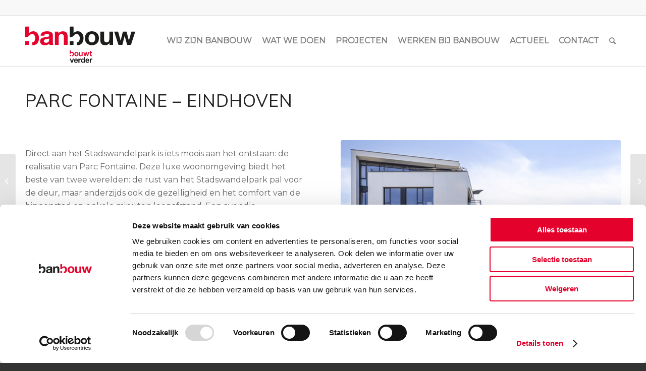

--- FILE ---
content_type: text/html; charset=UTF-8
request_url: https://banbouw.nl/portfolio/parc-fontaine-thuiskomen-in-het-groene-hart-van-eindhoven/
body_size: 20813
content:
<!DOCTYPE html>
<html lang="nl-NL" class="html_stretched responsive av-preloader-active av-preloader-enabled  html_header_top html_logo_left html_main_nav_header html_menu_right html_custom html_header_sticky html_header_shrinking html_header_topbar_active html_mobile_menu_tablet html_header_searchicon html_content_align_center html_header_unstick_top html_header_stretch_disabled html_elegant-blog html_av-overlay-side html_av-overlay-side-classic html_av-submenu-noclone html_entry_id_9936 av-cookies-no-cookie-consent av-no-preview av-default-lightbox html_text_menu_active av-mobile-menu-switch-default">
<head>
<meta charset="UTF-8" />


<!-- mobile setting -->
<meta name="viewport" content="width=device-width, initial-scale=1">

<!-- Scripts/CSS and wp_head hook -->
<script type="text/javascript">
	window.dataLayer = window.dataLayer || [];

	function gtag() {
		dataLayer.push(arguments);
	}

	gtag("consent", "default", {
		ad_personalization: "denied",
		ad_storage: "denied",
		ad_user_data: "denied",
		analytics_storage: "denied",
		functionality_storage: "denied",
		personalization_storage: "denied",
		security_storage: "granted",
		wait_for_update: 500,
	});
	gtag("set", "ads_data_redaction", true);
	</script>
<script type="text/javascript"
		id="Cookiebot"
		src="https://consent.cookiebot.com/uc.js"
		data-implementation="wp"
		data-cbid="8d4cd1c5-8f36-4afa-b14a-0a454e1c1430"
						data-culture="NL"
				async	></script>
<meta name='robots' content='index, follow, max-image-preview:large, max-snippet:-1, max-video-preview:-1' />

<!-- Google Tag Manager for WordPress by gtm4wp.com -->
<script data-cfasync="false" data-pagespeed-no-defer>
	var gtm4wp_datalayer_name = "dataLayer";
	var dataLayer = dataLayer || [];
</script>
<!-- End Google Tag Manager for WordPress by gtm4wp.com -->
	<!-- This site is optimized with the Yoast SEO plugin v26.6 - https://yoast.com/wordpress/plugins/seo/ -->
	<title>Parc Fontaine - Eindhoven - BanBouw</title>
	<meta name="description" content="Parc Fontaine in Eindhoven combineert luxe woontorens aan het Stadswandelpark met binnenstad binnen handbereik. Lees meer!" />
	<link rel="canonical" href="https://banbouw.nl/portfolio/parc-fontaine-thuiskomen-in-het-groene-hart-van-eindhoven/" />
	<meta property="og:locale" content="nl_NL" />
	<meta property="og:type" content="article" />
	<meta property="og:title" content="Parc Fontaine - Eindhoven - BanBouw" />
	<meta property="og:description" content="Parc Fontaine in Eindhoven combineert luxe woontorens aan het Stadswandelpark met binnenstad binnen handbereik. Lees meer!" />
	<meta property="og:url" content="https://banbouw.nl/portfolio/parc-fontaine-thuiskomen-in-het-groene-hart-van-eindhoven/" />
	<meta property="og:site_name" content="BanBouw" />
	<meta property="article:modified_time" content="2025-08-11T08:44:06+00:00" />
	<meta property="og:image" content="https://banbouw.nl/wp-content/uploads/2018/09/Parc_fontaine_1.jpg" />
	<meta property="og:image:width" content="800" />
	<meta property="og:image:height" content="600" />
	<meta property="og:image:type" content="image/jpeg" />
	<meta name="twitter:label1" content="Geschatte leestijd" />
	<meta name="twitter:data1" content="9 minuten" />
	<script type="application/ld+json" class="yoast-schema-graph">{"@context":"https://schema.org","@graph":[{"@type":"WebPage","@id":"https://banbouw.nl/portfolio/parc-fontaine-thuiskomen-in-het-groene-hart-van-eindhoven/","url":"https://banbouw.nl/portfolio/parc-fontaine-thuiskomen-in-het-groene-hart-van-eindhoven/","name":"Parc Fontaine - Eindhoven - BanBouw","isPartOf":{"@id":"https://banbouw.nl/#website"},"primaryImageOfPage":{"@id":"https://banbouw.nl/portfolio/parc-fontaine-thuiskomen-in-het-groene-hart-van-eindhoven/#primaryimage"},"image":{"@id":"https://banbouw.nl/portfolio/parc-fontaine-thuiskomen-in-het-groene-hart-van-eindhoven/#primaryimage"},"thumbnailUrl":"https://banbouw.nl/wp-content/uploads/2018/09/Parc_fontaine_1.jpg","datePublished":"2018-09-17T09:44:52+00:00","dateModified":"2025-08-11T08:44:06+00:00","description":"Parc Fontaine in Eindhoven combineert luxe woontorens aan het Stadswandelpark met binnenstad binnen handbereik. Lees meer!","breadcrumb":{"@id":"https://banbouw.nl/portfolio/parc-fontaine-thuiskomen-in-het-groene-hart-van-eindhoven/#breadcrumb"},"inLanguage":"nl-NL","potentialAction":[{"@type":"ReadAction","target":["https://banbouw.nl/portfolio/parc-fontaine-thuiskomen-in-het-groene-hart-van-eindhoven/"]}]},{"@type":"ImageObject","inLanguage":"nl-NL","@id":"https://banbouw.nl/portfolio/parc-fontaine-thuiskomen-in-het-groene-hart-van-eindhoven/#primaryimage","url":"https://banbouw.nl/wp-content/uploads/2018/09/Parc_fontaine_1.jpg","contentUrl":"https://banbouw.nl/wp-content/uploads/2018/09/Parc_fontaine_1.jpg","width":800,"height":600},{"@type":"BreadcrumbList","@id":"https://banbouw.nl/portfolio/parc-fontaine-thuiskomen-in-het-groene-hart-van-eindhoven/#breadcrumb","itemListElement":[{"@type":"ListItem","position":1,"name":"Home","item":"https://banbouw.nl/"},{"@type":"ListItem","position":2,"name":"Parc Fontaine &#8211; Eindhoven"}]},{"@type":"WebSite","@id":"https://banbouw.nl/#website","url":"https://banbouw.nl/","name":"BanBouw","description":"Constructief bouwen, verbouwen en onderhouden","potentialAction":[{"@type":"SearchAction","target":{"@type":"EntryPoint","urlTemplate":"https://banbouw.nl/?s={search_term_string}"},"query-input":{"@type":"PropertyValueSpecification","valueRequired":true,"valueName":"search_term_string"}}],"inLanguage":"nl-NL"}]}</script>
	<!-- / Yoast SEO plugin. -->


<link rel="alternate" type="application/rss+xml" title="BanBouw &raquo; feed" href="https://banbouw.nl/feed/" />
<link rel="alternate" type="application/rss+xml" title="BanBouw &raquo; reacties feed" href="https://banbouw.nl/comments/feed/" />
<link rel="alternate" title="oEmbed (JSON)" type="application/json+oembed" href="https://banbouw.nl/wp-json/oembed/1.0/embed?url=https%3A%2F%2Fbanbouw.nl%2Fportfolio%2Fparc-fontaine-thuiskomen-in-het-groene-hart-van-eindhoven%2F" />
<link rel="alternate" title="oEmbed (XML)" type="text/xml+oembed" href="https://banbouw.nl/wp-json/oembed/1.0/embed?url=https%3A%2F%2Fbanbouw.nl%2Fportfolio%2Fparc-fontaine-thuiskomen-in-het-groene-hart-van-eindhoven%2F&#038;format=xml" />

<!-- google webfont font replacement -->

			<script type='text/javascript'>

				(function() {

					/*	check if webfonts are disabled by user setting via cookie - or user must opt in.	*/
					var html = document.getElementsByTagName('html')[0];
					var cookie_check = html.className.indexOf('av-cookies-needs-opt-in') >= 0 || html.className.indexOf('av-cookies-can-opt-out') >= 0;
					var allow_continue = true;
					var silent_accept_cookie = html.className.indexOf('av-cookies-user-silent-accept') >= 0;

					if( cookie_check && ! silent_accept_cookie )
					{
						if( ! document.cookie.match(/aviaCookieConsent/) || html.className.indexOf('av-cookies-session-refused') >= 0 )
						{
							allow_continue = false;
						}
						else
						{
							if( ! document.cookie.match(/aviaPrivacyRefuseCookiesHideBar/) )
							{
								allow_continue = false;
							}
							else if( ! document.cookie.match(/aviaPrivacyEssentialCookiesEnabled/) )
							{
								allow_continue = false;
							}
							else if( document.cookie.match(/aviaPrivacyGoogleWebfontsDisabled/) )
							{
								allow_continue = false;
							}
						}
					}

					if( allow_continue )
					{
						var f = document.createElement('link');

						f.type 	= 'text/css';
						f.rel 	= 'stylesheet';
						f.href 	= 'https://fonts.googleapis.com/css?family=Muli%7CMontserrat&display=auto';
						f.id 	= 'avia-google-webfont';

						document.getElementsByTagName('head')[0].appendChild(f);
					}
				})();

			</script>
			<style id='wp-img-auto-sizes-contain-inline-css' type='text/css'>
img:is([sizes=auto i],[sizes^="auto," i]){contain-intrinsic-size:3000px 1500px}
/*# sourceURL=wp-img-auto-sizes-contain-inline-css */
</style>
<style id='wp-block-library-inline-css' type='text/css'>
:root{--wp-block-synced-color:#7a00df;--wp-block-synced-color--rgb:122,0,223;--wp-bound-block-color:var(--wp-block-synced-color);--wp-editor-canvas-background:#ddd;--wp-admin-theme-color:#007cba;--wp-admin-theme-color--rgb:0,124,186;--wp-admin-theme-color-darker-10:#006ba1;--wp-admin-theme-color-darker-10--rgb:0,107,160.5;--wp-admin-theme-color-darker-20:#005a87;--wp-admin-theme-color-darker-20--rgb:0,90,135;--wp-admin-border-width-focus:2px}@media (min-resolution:192dpi){:root{--wp-admin-border-width-focus:1.5px}}.wp-element-button{cursor:pointer}:root .has-very-light-gray-background-color{background-color:#eee}:root .has-very-dark-gray-background-color{background-color:#313131}:root .has-very-light-gray-color{color:#eee}:root .has-very-dark-gray-color{color:#313131}:root .has-vivid-green-cyan-to-vivid-cyan-blue-gradient-background{background:linear-gradient(135deg,#00d084,#0693e3)}:root .has-purple-crush-gradient-background{background:linear-gradient(135deg,#34e2e4,#4721fb 50%,#ab1dfe)}:root .has-hazy-dawn-gradient-background{background:linear-gradient(135deg,#faaca8,#dad0ec)}:root .has-subdued-olive-gradient-background{background:linear-gradient(135deg,#fafae1,#67a671)}:root .has-atomic-cream-gradient-background{background:linear-gradient(135deg,#fdd79a,#004a59)}:root .has-nightshade-gradient-background{background:linear-gradient(135deg,#330968,#31cdcf)}:root .has-midnight-gradient-background{background:linear-gradient(135deg,#020381,#2874fc)}:root{--wp--preset--font-size--normal:16px;--wp--preset--font-size--huge:42px}.has-regular-font-size{font-size:1em}.has-larger-font-size{font-size:2.625em}.has-normal-font-size{font-size:var(--wp--preset--font-size--normal)}.has-huge-font-size{font-size:var(--wp--preset--font-size--huge)}.has-text-align-center{text-align:center}.has-text-align-left{text-align:left}.has-text-align-right{text-align:right}.has-fit-text{white-space:nowrap!important}#end-resizable-editor-section{display:none}.aligncenter{clear:both}.items-justified-left{justify-content:flex-start}.items-justified-center{justify-content:center}.items-justified-right{justify-content:flex-end}.items-justified-space-between{justify-content:space-between}.screen-reader-text{border:0;clip-path:inset(50%);height:1px;margin:-1px;overflow:hidden;padding:0;position:absolute;width:1px;word-wrap:normal!important}.screen-reader-text:focus{background-color:#ddd;clip-path:none;color:#444;display:block;font-size:1em;height:auto;left:5px;line-height:normal;padding:15px 23px 14px;text-decoration:none;top:5px;width:auto;z-index:100000}html :where(.has-border-color){border-style:solid}html :where([style*=border-top-color]){border-top-style:solid}html :where([style*=border-right-color]){border-right-style:solid}html :where([style*=border-bottom-color]){border-bottom-style:solid}html :where([style*=border-left-color]){border-left-style:solid}html :where([style*=border-width]){border-style:solid}html :where([style*=border-top-width]){border-top-style:solid}html :where([style*=border-right-width]){border-right-style:solid}html :where([style*=border-bottom-width]){border-bottom-style:solid}html :where([style*=border-left-width]){border-left-style:solid}html :where(img[class*=wp-image-]){height:auto;max-width:100%}:where(figure){margin:0 0 1em}html :where(.is-position-sticky){--wp-admin--admin-bar--position-offset:var(--wp-admin--admin-bar--height,0px)}@media screen and (max-width:600px){html :where(.is-position-sticky){--wp-admin--admin-bar--position-offset:0px}}

/*# sourceURL=wp-block-library-inline-css */
</style><style id='global-styles-inline-css' type='text/css'>
:root{--wp--preset--aspect-ratio--square: 1;--wp--preset--aspect-ratio--4-3: 4/3;--wp--preset--aspect-ratio--3-4: 3/4;--wp--preset--aspect-ratio--3-2: 3/2;--wp--preset--aspect-ratio--2-3: 2/3;--wp--preset--aspect-ratio--16-9: 16/9;--wp--preset--aspect-ratio--9-16: 9/16;--wp--preset--color--black: #000000;--wp--preset--color--cyan-bluish-gray: #abb8c3;--wp--preset--color--white: #ffffff;--wp--preset--color--pale-pink: #f78da7;--wp--preset--color--vivid-red: #cf2e2e;--wp--preset--color--luminous-vivid-orange: #ff6900;--wp--preset--color--luminous-vivid-amber: #fcb900;--wp--preset--color--light-green-cyan: #7bdcb5;--wp--preset--color--vivid-green-cyan: #00d084;--wp--preset--color--pale-cyan-blue: #8ed1fc;--wp--preset--color--vivid-cyan-blue: #0693e3;--wp--preset--color--vivid-purple: #9b51e0;--wp--preset--color--metallic-red: #b02b2c;--wp--preset--color--maximum-yellow-red: #edae44;--wp--preset--color--yellow-sun: #eeee22;--wp--preset--color--palm-leaf: #83a846;--wp--preset--color--aero: #7bb0e7;--wp--preset--color--old-lavender: #745f7e;--wp--preset--color--steel-teal: #5f8789;--wp--preset--color--raspberry-pink: #d65799;--wp--preset--color--medium-turquoise: #4ecac2;--wp--preset--gradient--vivid-cyan-blue-to-vivid-purple: linear-gradient(135deg,rgb(6,147,227) 0%,rgb(155,81,224) 100%);--wp--preset--gradient--light-green-cyan-to-vivid-green-cyan: linear-gradient(135deg,rgb(122,220,180) 0%,rgb(0,208,130) 100%);--wp--preset--gradient--luminous-vivid-amber-to-luminous-vivid-orange: linear-gradient(135deg,rgb(252,185,0) 0%,rgb(255,105,0) 100%);--wp--preset--gradient--luminous-vivid-orange-to-vivid-red: linear-gradient(135deg,rgb(255,105,0) 0%,rgb(207,46,46) 100%);--wp--preset--gradient--very-light-gray-to-cyan-bluish-gray: linear-gradient(135deg,rgb(238,238,238) 0%,rgb(169,184,195) 100%);--wp--preset--gradient--cool-to-warm-spectrum: linear-gradient(135deg,rgb(74,234,220) 0%,rgb(151,120,209) 20%,rgb(207,42,186) 40%,rgb(238,44,130) 60%,rgb(251,105,98) 80%,rgb(254,248,76) 100%);--wp--preset--gradient--blush-light-purple: linear-gradient(135deg,rgb(255,206,236) 0%,rgb(152,150,240) 100%);--wp--preset--gradient--blush-bordeaux: linear-gradient(135deg,rgb(254,205,165) 0%,rgb(254,45,45) 50%,rgb(107,0,62) 100%);--wp--preset--gradient--luminous-dusk: linear-gradient(135deg,rgb(255,203,112) 0%,rgb(199,81,192) 50%,rgb(65,88,208) 100%);--wp--preset--gradient--pale-ocean: linear-gradient(135deg,rgb(255,245,203) 0%,rgb(182,227,212) 50%,rgb(51,167,181) 100%);--wp--preset--gradient--electric-grass: linear-gradient(135deg,rgb(202,248,128) 0%,rgb(113,206,126) 100%);--wp--preset--gradient--midnight: linear-gradient(135deg,rgb(2,3,129) 0%,rgb(40,116,252) 100%);--wp--preset--font-size--small: 1rem;--wp--preset--font-size--medium: 1.125rem;--wp--preset--font-size--large: 1.75rem;--wp--preset--font-size--x-large: clamp(1.75rem, 3vw, 2.25rem);--wp--preset--spacing--20: 0.44rem;--wp--preset--spacing--30: 0.67rem;--wp--preset--spacing--40: 1rem;--wp--preset--spacing--50: 1.5rem;--wp--preset--spacing--60: 2.25rem;--wp--preset--spacing--70: 3.38rem;--wp--preset--spacing--80: 5.06rem;--wp--preset--shadow--natural: 6px 6px 9px rgba(0, 0, 0, 0.2);--wp--preset--shadow--deep: 12px 12px 50px rgba(0, 0, 0, 0.4);--wp--preset--shadow--sharp: 6px 6px 0px rgba(0, 0, 0, 0.2);--wp--preset--shadow--outlined: 6px 6px 0px -3px rgb(255, 255, 255), 6px 6px rgb(0, 0, 0);--wp--preset--shadow--crisp: 6px 6px 0px rgb(0, 0, 0);}:root { --wp--style--global--content-size: 800px;--wp--style--global--wide-size: 1130px; }:where(body) { margin: 0; }.wp-site-blocks > .alignleft { float: left; margin-right: 2em; }.wp-site-blocks > .alignright { float: right; margin-left: 2em; }.wp-site-blocks > .aligncenter { justify-content: center; margin-left: auto; margin-right: auto; }:where(.is-layout-flex){gap: 0.5em;}:where(.is-layout-grid){gap: 0.5em;}.is-layout-flow > .alignleft{float: left;margin-inline-start: 0;margin-inline-end: 2em;}.is-layout-flow > .alignright{float: right;margin-inline-start: 2em;margin-inline-end: 0;}.is-layout-flow > .aligncenter{margin-left: auto !important;margin-right: auto !important;}.is-layout-constrained > .alignleft{float: left;margin-inline-start: 0;margin-inline-end: 2em;}.is-layout-constrained > .alignright{float: right;margin-inline-start: 2em;margin-inline-end: 0;}.is-layout-constrained > .aligncenter{margin-left: auto !important;margin-right: auto !important;}.is-layout-constrained > :where(:not(.alignleft):not(.alignright):not(.alignfull)){max-width: var(--wp--style--global--content-size);margin-left: auto !important;margin-right: auto !important;}.is-layout-constrained > .alignwide{max-width: var(--wp--style--global--wide-size);}body .is-layout-flex{display: flex;}.is-layout-flex{flex-wrap: wrap;align-items: center;}.is-layout-flex > :is(*, div){margin: 0;}body .is-layout-grid{display: grid;}.is-layout-grid > :is(*, div){margin: 0;}body{padding-top: 0px;padding-right: 0px;padding-bottom: 0px;padding-left: 0px;}a:where(:not(.wp-element-button)){text-decoration: underline;}:root :where(.wp-element-button, .wp-block-button__link){background-color: #32373c;border-width: 0;color: #fff;font-family: inherit;font-size: inherit;font-style: inherit;font-weight: inherit;letter-spacing: inherit;line-height: inherit;padding-top: calc(0.667em + 2px);padding-right: calc(1.333em + 2px);padding-bottom: calc(0.667em + 2px);padding-left: calc(1.333em + 2px);text-decoration: none;text-transform: inherit;}.has-black-color{color: var(--wp--preset--color--black) !important;}.has-cyan-bluish-gray-color{color: var(--wp--preset--color--cyan-bluish-gray) !important;}.has-white-color{color: var(--wp--preset--color--white) !important;}.has-pale-pink-color{color: var(--wp--preset--color--pale-pink) !important;}.has-vivid-red-color{color: var(--wp--preset--color--vivid-red) !important;}.has-luminous-vivid-orange-color{color: var(--wp--preset--color--luminous-vivid-orange) !important;}.has-luminous-vivid-amber-color{color: var(--wp--preset--color--luminous-vivid-amber) !important;}.has-light-green-cyan-color{color: var(--wp--preset--color--light-green-cyan) !important;}.has-vivid-green-cyan-color{color: var(--wp--preset--color--vivid-green-cyan) !important;}.has-pale-cyan-blue-color{color: var(--wp--preset--color--pale-cyan-blue) !important;}.has-vivid-cyan-blue-color{color: var(--wp--preset--color--vivid-cyan-blue) !important;}.has-vivid-purple-color{color: var(--wp--preset--color--vivid-purple) !important;}.has-metallic-red-color{color: var(--wp--preset--color--metallic-red) !important;}.has-maximum-yellow-red-color{color: var(--wp--preset--color--maximum-yellow-red) !important;}.has-yellow-sun-color{color: var(--wp--preset--color--yellow-sun) !important;}.has-palm-leaf-color{color: var(--wp--preset--color--palm-leaf) !important;}.has-aero-color{color: var(--wp--preset--color--aero) !important;}.has-old-lavender-color{color: var(--wp--preset--color--old-lavender) !important;}.has-steel-teal-color{color: var(--wp--preset--color--steel-teal) !important;}.has-raspberry-pink-color{color: var(--wp--preset--color--raspberry-pink) !important;}.has-medium-turquoise-color{color: var(--wp--preset--color--medium-turquoise) !important;}.has-black-background-color{background-color: var(--wp--preset--color--black) !important;}.has-cyan-bluish-gray-background-color{background-color: var(--wp--preset--color--cyan-bluish-gray) !important;}.has-white-background-color{background-color: var(--wp--preset--color--white) !important;}.has-pale-pink-background-color{background-color: var(--wp--preset--color--pale-pink) !important;}.has-vivid-red-background-color{background-color: var(--wp--preset--color--vivid-red) !important;}.has-luminous-vivid-orange-background-color{background-color: var(--wp--preset--color--luminous-vivid-orange) !important;}.has-luminous-vivid-amber-background-color{background-color: var(--wp--preset--color--luminous-vivid-amber) !important;}.has-light-green-cyan-background-color{background-color: var(--wp--preset--color--light-green-cyan) !important;}.has-vivid-green-cyan-background-color{background-color: var(--wp--preset--color--vivid-green-cyan) !important;}.has-pale-cyan-blue-background-color{background-color: var(--wp--preset--color--pale-cyan-blue) !important;}.has-vivid-cyan-blue-background-color{background-color: var(--wp--preset--color--vivid-cyan-blue) !important;}.has-vivid-purple-background-color{background-color: var(--wp--preset--color--vivid-purple) !important;}.has-metallic-red-background-color{background-color: var(--wp--preset--color--metallic-red) !important;}.has-maximum-yellow-red-background-color{background-color: var(--wp--preset--color--maximum-yellow-red) !important;}.has-yellow-sun-background-color{background-color: var(--wp--preset--color--yellow-sun) !important;}.has-palm-leaf-background-color{background-color: var(--wp--preset--color--palm-leaf) !important;}.has-aero-background-color{background-color: var(--wp--preset--color--aero) !important;}.has-old-lavender-background-color{background-color: var(--wp--preset--color--old-lavender) !important;}.has-steel-teal-background-color{background-color: var(--wp--preset--color--steel-teal) !important;}.has-raspberry-pink-background-color{background-color: var(--wp--preset--color--raspberry-pink) !important;}.has-medium-turquoise-background-color{background-color: var(--wp--preset--color--medium-turquoise) !important;}.has-black-border-color{border-color: var(--wp--preset--color--black) !important;}.has-cyan-bluish-gray-border-color{border-color: var(--wp--preset--color--cyan-bluish-gray) !important;}.has-white-border-color{border-color: var(--wp--preset--color--white) !important;}.has-pale-pink-border-color{border-color: var(--wp--preset--color--pale-pink) !important;}.has-vivid-red-border-color{border-color: var(--wp--preset--color--vivid-red) !important;}.has-luminous-vivid-orange-border-color{border-color: var(--wp--preset--color--luminous-vivid-orange) !important;}.has-luminous-vivid-amber-border-color{border-color: var(--wp--preset--color--luminous-vivid-amber) !important;}.has-light-green-cyan-border-color{border-color: var(--wp--preset--color--light-green-cyan) !important;}.has-vivid-green-cyan-border-color{border-color: var(--wp--preset--color--vivid-green-cyan) !important;}.has-pale-cyan-blue-border-color{border-color: var(--wp--preset--color--pale-cyan-blue) !important;}.has-vivid-cyan-blue-border-color{border-color: var(--wp--preset--color--vivid-cyan-blue) !important;}.has-vivid-purple-border-color{border-color: var(--wp--preset--color--vivid-purple) !important;}.has-metallic-red-border-color{border-color: var(--wp--preset--color--metallic-red) !important;}.has-maximum-yellow-red-border-color{border-color: var(--wp--preset--color--maximum-yellow-red) !important;}.has-yellow-sun-border-color{border-color: var(--wp--preset--color--yellow-sun) !important;}.has-palm-leaf-border-color{border-color: var(--wp--preset--color--palm-leaf) !important;}.has-aero-border-color{border-color: var(--wp--preset--color--aero) !important;}.has-old-lavender-border-color{border-color: var(--wp--preset--color--old-lavender) !important;}.has-steel-teal-border-color{border-color: var(--wp--preset--color--steel-teal) !important;}.has-raspberry-pink-border-color{border-color: var(--wp--preset--color--raspberry-pink) !important;}.has-medium-turquoise-border-color{border-color: var(--wp--preset--color--medium-turquoise) !important;}.has-vivid-cyan-blue-to-vivid-purple-gradient-background{background: var(--wp--preset--gradient--vivid-cyan-blue-to-vivid-purple) !important;}.has-light-green-cyan-to-vivid-green-cyan-gradient-background{background: var(--wp--preset--gradient--light-green-cyan-to-vivid-green-cyan) !important;}.has-luminous-vivid-amber-to-luminous-vivid-orange-gradient-background{background: var(--wp--preset--gradient--luminous-vivid-amber-to-luminous-vivid-orange) !important;}.has-luminous-vivid-orange-to-vivid-red-gradient-background{background: var(--wp--preset--gradient--luminous-vivid-orange-to-vivid-red) !important;}.has-very-light-gray-to-cyan-bluish-gray-gradient-background{background: var(--wp--preset--gradient--very-light-gray-to-cyan-bluish-gray) !important;}.has-cool-to-warm-spectrum-gradient-background{background: var(--wp--preset--gradient--cool-to-warm-spectrum) !important;}.has-blush-light-purple-gradient-background{background: var(--wp--preset--gradient--blush-light-purple) !important;}.has-blush-bordeaux-gradient-background{background: var(--wp--preset--gradient--blush-bordeaux) !important;}.has-luminous-dusk-gradient-background{background: var(--wp--preset--gradient--luminous-dusk) !important;}.has-pale-ocean-gradient-background{background: var(--wp--preset--gradient--pale-ocean) !important;}.has-electric-grass-gradient-background{background: var(--wp--preset--gradient--electric-grass) !important;}.has-midnight-gradient-background{background: var(--wp--preset--gradient--midnight) !important;}.has-small-font-size{font-size: var(--wp--preset--font-size--small) !important;}.has-medium-font-size{font-size: var(--wp--preset--font-size--medium) !important;}.has-large-font-size{font-size: var(--wp--preset--font-size--large) !important;}.has-x-large-font-size{font-size: var(--wp--preset--font-size--x-large) !important;}
/*# sourceURL=global-styles-inline-css */
</style>

<link rel='stylesheet' id='page-list-style-css' href='https://banbouw.nl/wp-content/plugins/page-list/css/page-list.css?ver=5.9' type='text/css' media='all' />
<link rel='stylesheet' id='avia-merged-styles-css' href='https://banbouw.nl/wp-content/uploads/dynamic_avia/avia-merged-styles-f0f30f0e037e7cdbc740bf478c329dc3---6941c96c8b37f.css' type='text/css' media='all' />
<link rel='stylesheet' id='avia-single-post-9936-css' href='https://banbouw.nl/wp-content/uploads/dynamic_avia/avia_posts_css/post-9936.css?ver=ver-1765948006' type='text/css' media='all' />
<script type="text/javascript" src="https://banbouw.nl/wp-includes/js/jquery/jquery.min.js?ver=3.7.1" id="jquery-core-js"></script>
<script type="text/javascript" src="https://banbouw.nl/wp-includes/js/dist/vendor/regenerator-runtime.min.js?ver=0.14.1" id="regenerator-runtime-js"></script>
<script type="text/javascript" src="https://banbouw.nl/wp-content/plugins/content-notify/vendor/select2/dist/js/select2.full.min.js?ver=4.0.13" id="content-notify-select2-js"></script>
<script type="text/javascript" id="content-notify-public-js-extra">
/* <![CDATA[ */
var cn_object = {"ajaxurl":"https://banbouw.nl/wp-admin/admin-ajax.php","nonce":"4362ef65c8","select2_placeholder":"Type to search...","alert_error":"Something went wrong. Please try again.","alert_verification":"Are you sure you want to send a new verification email to yourself?","alert_pause":"Are you sure you want to pause this subscription?","text_resume":"Resume","alert_resume":"Are you sure you want to resume this subscription?","text_pause":"Pause","alert_unsubscribe":"Are you sure you want to unsubscribe from this?","alert_unsubscribe_all":"Are you sure you want to unsubscribe from everything? This action is irreversible.","alert_subscriptions_none":"You do not have any email subscriptions."};
//# sourceURL=content-notify-public-js-extra
/* ]]> */
</script>
<script type="text/javascript" src="https://banbouw.nl/wp-content/plugins/content-notify/public/js/cn-public.js?ver=1.16.11" id="content-notify-public-js"></script>
<script type="text/javascript" src="https://banbouw.nl/wp-content/uploads/dynamic_avia/avia-head-scripts-b08126a0639d4748b54f89473acd46af---6941c96c9b5e2.js" id="avia-head-scripts-js"></script>
<link rel="https://api.w.org/" href="https://banbouw.nl/wp-json/" /><link rel="alternate" title="JSON" type="application/json" href="https://banbouw.nl/wp-json/wp/v2/portfolio/9936" /><link rel="EditURI" type="application/rsd+xml" title="RSD" href="https://banbouw.nl/xmlrpc.php?rsd" />
<meta name="generator" content="WordPress 6.9" />
<link rel='shortlink' href='https://banbouw.nl/?p=9936' />
<script>
(function(h,e,a,t,m,p) {
m=e.createElement(a);m.async=!0;m.src=t;
p=e.getElementsByTagName(a)[0];p.parentNode.insertBefore(m,p);
})(window,document,'script','https://u.heatmap.it/log.js');
</script>

<meta name="facebook-domain-verification" content="bxhx2kcg1mk33enkiwgdk2nx7vspm8" /><script id='pixel-script-poptin' src='https://cdn.popt.in/pixel.js?id=a05592615a19e' async='true'></script> 
<!-- Google Tag Manager for WordPress by gtm4wp.com -->
<!-- GTM Container placement set to footer -->
<script data-cfasync="false" data-pagespeed-no-defer type="text/javascript">
	var dataLayer_content = {"pagePostType":"portfolio","pagePostType2":"single-portfolio","pagePostAuthor":"Robin Verberne"};
	dataLayer.push( dataLayer_content );
</script>
<script data-cfasync="false" data-pagespeed-no-defer type="text/javascript">
(function(w,d,s,l,i){w[l]=w[l]||[];w[l].push({'gtm.start':
new Date().getTime(),event:'gtm.js'});var f=d.getElementsByTagName(s)[0],
j=d.createElement(s),dl=l!='dataLayer'?'&l='+l:'';j.async=true;j.src=
'//www.googletagmanager.com/gtm.js?id='+i+dl;f.parentNode.insertBefore(j,f);
})(window,document,'script','dataLayer','GTM-TW89MFW');
</script>
<!-- End Google Tag Manager for WordPress by gtm4wp.com --><link rel="llms-sitemap" href="https://banbouw.nl/llms.txt" />
<link rel="profile" href="https://gmpg.org/xfn/11" />
<link rel="alternate" type="application/rss+xml" title="BanBouw RSS2 Feed" href="https://banbouw.nl/feed/" />
<link rel="pingback" href="https://banbouw.nl/xmlrpc.php" />

<style type='text/css' media='screen'>
 #top #header_main > .container, #top #header_main > .container .main_menu  .av-main-nav > li > a, #top #header_main #menu-item-shop .cart_dropdown_link{ height:100px; line-height: 100px; }
 .html_top_nav_header .av-logo-container{ height:100px;  }
 .html_header_top.html_header_sticky #top #wrap_all #main{ padding-top:130px; } 
</style>
<!--[if lt IE 9]><script src="https://banbouw.nl/wp-content/themes/enfold/js/html5shiv.js"></script><![endif]-->
<link rel="icon" href="/wp-content/uploads/2018/01/favicon.ico" type="image/x-icon">
<noscript><style>.lazyload[data-src]{display:none !important;}</style></noscript><style>.lazyload{background-image:none !important;}.lazyload:before{background-image:none !important;}</style>
<!-- To speed up the rendering and to display the site as fast as possible to the user we include some styles and scripts for above the fold content inline -->
<script type="text/javascript">'use strict';var avia_is_mobile=!1;if(/Android|webOS|iPhone|iPad|iPod|BlackBerry|IEMobile|Opera Mini/i.test(navigator.userAgent)&&'ontouchstart' in document.documentElement){avia_is_mobile=!0;document.documentElement.className+=' avia_mobile '}
else{document.documentElement.className+=' avia_desktop '};document.documentElement.className+=' js_active ';(function(){var e=['-webkit-','-moz-','-ms-',''],n='',o=!1,a=!1;for(var t in e){if(e[t]+'transform' in document.documentElement.style){o=!0;n=e[t]+'transform'};if(e[t]+'perspective' in document.documentElement.style){a=!0}};if(o){document.documentElement.className+=' avia_transform '};if(a){document.documentElement.className+=' avia_transform3d '};if(typeof document.getElementsByClassName=='function'&&typeof document.documentElement.getBoundingClientRect=='function'&&avia_is_mobile==!1){if(n&&window.innerHeight>0){setTimeout(function(){var e=0,o={},a=0,t=document.getElementsByClassName('av-parallax'),i=window.pageYOffset||document.documentElement.scrollTop;for(e=0;e<t.length;e++){t[e].style.top='0px';o=t[e].getBoundingClientRect();a=Math.ceil((window.innerHeight+i-o.top)*0.3);t[e].style[n]='translate(0px, '+a+'px)';t[e].style.top='auto';t[e].className+=' enabled-parallax '}},50)}}})();</script><link rel="icon" href="https://banbouw.nl/wp-content/uploads/2018/07/cropped-badge_website-32x32.jpg" sizes="32x32" />
<link rel="icon" href="https://banbouw.nl/wp-content/uploads/2018/07/cropped-badge_website-192x192.jpg" sizes="192x192" />
<link rel="apple-touch-icon" href="https://banbouw.nl/wp-content/uploads/2018/07/cropped-badge_website-180x180.jpg" />
<meta name="msapplication-TileImage" content="https://banbouw.nl/wp-content/uploads/2018/07/cropped-badge_website-270x270.jpg" />
<style type="text/css">
		@font-face {font-family: 'entypo-fontello'; font-weight: normal; font-style: normal; font-display: auto;
		src: url('https://banbouw.nl/wp-content/themes/enfold/config-templatebuilder/avia-template-builder/assets/fonts/entypo-fontello.woff2') format('woff2'),
		url('https://banbouw.nl/wp-content/themes/enfold/config-templatebuilder/avia-template-builder/assets/fonts/entypo-fontello.woff') format('woff'),
		url('https://banbouw.nl/wp-content/themes/enfold/config-templatebuilder/avia-template-builder/assets/fonts/entypo-fontello.ttf') format('truetype'),
		url('https://banbouw.nl/wp-content/themes/enfold/config-templatebuilder/avia-template-builder/assets/fonts/entypo-fontello.svg#entypo-fontello') format('svg'),
		url('https://banbouw.nl/wp-content/themes/enfold/config-templatebuilder/avia-template-builder/assets/fonts/entypo-fontello.eot'),
		url('https://banbouw.nl/wp-content/themes/enfold/config-templatebuilder/avia-template-builder/assets/fonts/entypo-fontello.eot?#iefix') format('embedded-opentype');
		} #top .avia-font-entypo-fontello, body .avia-font-entypo-fontello, html body [data-av_iconfont='entypo-fontello']:before{ font-family: 'entypo-fontello'; }
		
		@font-face {font-family: 'flaticon'; font-weight: normal; font-style: normal; font-display: auto;
		src: url('https://banbouw.nl/wp-content/uploads/avia_fonts/flaticon/flaticon.woff2') format('woff2'),
		url('https://banbouw.nl/wp-content/uploads/avia_fonts/flaticon/flaticon.woff') format('woff'),
		url('https://banbouw.nl/wp-content/uploads/avia_fonts/flaticon/flaticon.ttf') format('truetype'),
		url('https://banbouw.nl/wp-content/uploads/avia_fonts/flaticon/flaticon.svg#flaticon') format('svg'),
		url('https://banbouw.nl/wp-content/uploads/avia_fonts/flaticon/flaticon.eot'),
		url('https://banbouw.nl/wp-content/uploads/avia_fonts/flaticon/flaticon.eot?#iefix') format('embedded-opentype');
		} #top .avia-font-flaticon, body .avia-font-flaticon, html body [data-av_iconfont='flaticon']:before{ font-family: 'flaticon'; }
		</style>

<!--
Debugging Info for Theme support: 

Theme: Enfold
Version: 5.7.1
Installed: enfold
AviaFramework Version: 5.6
AviaBuilder Version: 5.3
aviaElementManager Version: 1.0.1
- - - - - - - - - - -
ChildTheme: Ban Bouw
ChildTheme Version: 1.0
ChildTheme Installed: enfold

- - - - - - - - - - -
ML:128-PU:57-PLA:22
WP:6.9
Compress: CSS:all theme files - JS:all theme files
Updates: disabled
PLAu:19
-->
</head>

<body id="top" class="wp-singular portfolio-template-default single single-portfolio postid-9936 wp-theme-enfold wp-child-theme-banbouw stretched rtl_columns av-curtain-numeric muli montserrat " itemscope="itemscope" itemtype="https://schema.org/WebPage" >

	<div class='av-siteloader-wrap av-transition-enabled'><div class="av-siteloader-inner"><div class="av-siteloader-cell"><div class="av-siteloader"><div class="av-siteloader-extra"></div></div></div></div></div>
	<div id='wrap_all'>

	
<header id='header' class='all_colors header_color light_bg_color  av_header_top av_logo_left av_main_nav_header av_menu_right av_custom av_header_sticky av_header_shrinking av_header_stretch_disabled av_mobile_menu_tablet av_header_searchicon av_header_unstick_top av_bottom_nav_disabled  av_header_border_disabled' data-av_shrink_factor='50' role="banner" itemscope="itemscope" itemtype="https://schema.org/WPHeader" >

		<div id='header_meta' class='container_wrap container_wrap_meta  av_secondary_right av_extra_header_active av_entry_id_9936'>

			      <div class='container'>
			      			      </div>
		</div>

		<div  id='header_main' class='container_wrap container_wrap_logo'>

        <div class='container av-logo-container'><div class='inner-container'><span class='logo avia-svg-logo'><a href='https://banbouw.nl/' class='av-contains-svg' aria-label='BanBouw' ><svg version="1.1" id="Layer_1" xmlns="http://www.w3.org/2000/svg" xmlns:xlink="http://www.w3.org/1999/xlink" x="0px" y="0px"
	 viewBox="0 0 340 156" width="340" height="156" xml:space="preserve" preserveAspectRatio="xMinYMid meet">
<style type="text/css">
	.st0{fill:#E4032C;}
	.st1{fill:#1D1D1B;}
</style>
<g>
	<path class="st0" d="M151.8,118.8c0-1.1,0.3-2.2,0.8-3.2c0.5-1,1.3-1.8,2.3-2.4c1-0.5,2.1-0.8,3.3-0.8c1.9,0,3.4,0.6,4.7,1.8
		c1.2,1.2,1.8,2.8,1.8,4.7c0,1.9-0.6,3.5-1.8,4.7c-1.2,1.2-2.8,1.9-4.6,1.9c-1.1,0-2.2-0.3-3.3-0.8c-1-0.5-1.8-1.3-2.4-2.3
		C152.1,121.4,151.8,120.2,151.8,118.8z M155.2,118.9c0,1.2,0.3,2.2,0.9,2.9c0.6,0.7,1.3,1,2.2,1c0.9,0,1.6-0.3,2.2-1
		c0.6-0.7,0.9-1.6,0.9-2.9c0-1.2-0.3-2.2-0.9-2.8c-0.6-0.7-1.3-1-2.2-1c-0.9,0-1.6,0.3-2.2,1C155.5,116.7,155.2,117.7,155.2,118.9z"
		/>
	<path class="st0" d="M174.7,125.2v-1.9c-0.5,0.7-1.1,1.2-1.8,1.6c-0.7,0.4-1.5,0.6-2.4,0.6c-0.8,0-1.6-0.2-2.3-0.6
		c-0.7-0.4-1.2-0.9-1.5-1.6c-0.3-0.7-0.4-1.6-0.4-2.8v-7.9h3.3v5.8c0,1.8,0.1,2.8,0.2,3.2c0.1,0.4,0.3,0.7,0.7,0.9
		c0.3,0.2,0.7,0.3,1.2,0.3c0.6,0,1.1-0.2,1.5-0.5s0.8-0.7,0.9-1.2c0.2-0.5,0.2-1.6,0.2-3.4v-5.3h3.3v12.5H174.7z"/>
	<path class="st0" d="M183.3,125.2l-4-12.5h3.2l2.3,8.2l2.2-8.2h3.2l2.1,8.2l2.4-8.2h3.3l-4,12.5h-3.2l-2.2-8.1l-2.1,8.1H183.3z"/>
	<path class="st0" d="M205.9,112.7v2.6h-2.3v5c0,1,0,1.6,0.1,1.8c0,0.2,0.1,0.3,0.3,0.4c0.2,0.1,0.3,0.2,0.6,0.2
		c0.3,0,0.8-0.1,1.3-0.3l0.3,2.6c-0.8,0.3-1.6,0.5-2.6,0.5c-0.6,0-1.1-0.1-1.6-0.3c-0.5-0.2-0.8-0.5-1.1-0.8
		c-0.2-0.3-0.4-0.7-0.5-1.3c-0.1-0.4-0.1-1.2-0.1-2.3v-5.5h-1.5v-2.6h1.5v-2.5l3.3-1.9v4.4H205.9z"/>
</g>
<g>
	<path class="st1" d="M142.6,145.7l-5-12.5h3.5l2.4,6.4l0.7,2.1c0.2-0.5,0.3-0.9,0.3-1.1c0.1-0.4,0.2-0.7,0.4-1.1l2.4-6.4h3.4
		l-5,12.5H142.6z"/>
	<path class="st1" d="M159.1,141.7l3.3,0.6c-0.4,1.2-1.1,2.1-2,2.8c-0.9,0.6-2.1,0.9-3.4,0.9c-2.2,0-3.8-0.7-4.8-2.1
		c-0.8-1.1-1.2-2.6-1.2-4.3c0-2.1,0.5-3.7,1.6-4.9c1.1-1.2,2.5-1.8,4.1-1.8c1.9,0,3.3,0.6,4.4,1.8c1.1,1.2,1.6,3.1,1.5,5.7h-8.3
		c0,1,0.3,1.7,0.8,2.3c0.5,0.5,1.1,0.8,1.9,0.8c0.5,0,1-0.1,1.3-0.4S158.9,142.3,159.1,141.7z M159.2,138.3c0-1-0.3-1.7-0.7-2.2
		c-0.5-0.5-1-0.7-1.7-0.7c-0.7,0-1.3,0.3-1.8,0.8c-0.5,0.5-0.7,1.2-0.7,2.1H159.2z"/>
	<path class="st1" d="M167.6,145.7h-3.3v-12.5h3.1v1.8c0.5-0.8,1-1.4,1.4-1.7c0.4-0.3,0.9-0.4,1.4-0.4c0.8,0,1.5,0.2,2.2,0.6l-1,2.9
		c-0.6-0.4-1.1-0.5-1.6-0.5c-0.5,0-0.9,0.1-1.2,0.4c-0.3,0.3-0.6,0.7-0.8,1.4c-0.2,0.7-0.3,2.1-0.3,4.2V145.7z"/>
	<path class="st1" d="M184.6,145.7h-3.1v-1.8c-0.5,0.7-1.1,1.2-1.8,1.6c-0.7,0.3-1.4,0.5-2.1,0.5c-1.4,0-2.7-0.6-3.7-1.7
		c-1-1.2-1.5-2.8-1.5-4.9c0-2.1,0.5-3.7,1.5-4.8c1-1.1,2.3-1.7,3.8-1.7c1.4,0,2.6,0.6,3.6,1.7v-6.2h3.3V145.7z M175.7,139.1
		c0,1.3,0.2,2.3,0.6,2.9c0.5,0.9,1.3,1.3,2.2,1.3c0.8,0,1.4-0.3,1.9-1c0.5-0.6,0.8-1.6,0.8-2.9c0-1.4-0.3-2.5-0.8-3.1
		c-0.5-0.6-1.2-0.9-2-0.9c-0.8,0-1.4,0.3-2,0.9C176,137,175.7,137.9,175.7,139.1z"/>
	<path class="st1" d="M194.3,141.7l3.3,0.6c-0.4,1.2-1.1,2.1-2,2.8c-0.9,0.6-2.1,0.9-3.4,0.9c-2.2,0-3.8-0.7-4.8-2.1
		c-0.8-1.1-1.2-2.6-1.2-4.3c0-2.1,0.5-3.7,1.6-4.9c1.1-1.2,2.5-1.8,4.1-1.8c1.9,0,3.3,0.6,4.4,1.8c1.1,1.2,1.6,3.1,1.5,5.7h-8.3
		c0,1,0.3,1.7,0.8,2.3c0.5,0.5,1.1,0.8,1.9,0.8c0.5,0,1-0.1,1.3-0.4S194.1,142.3,194.3,141.7z M194.5,138.3c0-1-0.3-1.7-0.7-2.2
		c-0.5-0.5-1-0.7-1.7-0.7c-0.7,0-1.3,0.3-1.8,0.8c-0.5,0.5-0.7,1.2-0.7,2.1H194.5z"/>
	<path class="st1" d="M202.9,145.7h-3.3v-12.5h3.1v1.8c0.5-0.8,1-1.4,1.4-1.7c0.4-0.3,0.9-0.4,1.4-0.4c0.8,0,1.5,0.2,2.2,0.6l-1,2.9
		c-0.6-0.4-1.1-0.5-1.6-0.5c-0.5,0-0.9,0.1-1.2,0.4c-0.3,0.3-0.6,0.7-0.8,1.4c-0.2,0.7-0.3,2.1-0.3,4.2V145.7z"/>
</g>
<g>
	<g>
		<path class="st0" d="M49.4,55.6c1.2-1.7,2.7-3.1,4.5-4.2c1.8-1.1,3.9-1.8,6.2-2.2c2.3-0.4,4.6-0.7,6.9-0.7c2.1,0,4.2,0.1,6.4,0.4
			c2.2,0.3,4.1,0.9,5.9,1.7c1.8,0.8,3.2,2,4.4,3.5c1.1,1.5,1.7,3.5,1.7,6v21.3c0,1.8,0.1,3.6,0.3,5.3c0.2,1.7,0.6,3,1.1,3.8l-11.7,0
			c-0.2-0.6-0.4-1.3-0.5-1.9c-0.1-0.7-0.2-1.3-0.3-2c-1.8,1.8-4,3.1-6.5,3.9c-2.5,0.7-5,1.1-7.6,1.1c-2,0-3.9-0.2-5.6-0.7
			c-1.7-0.5-3.2-1.2-4.5-2.2c-1.3-1-2.3-2.3-3-3.8c-0.7-1.5-1.1-3.3-1.1-5.5c0-2.3,0.4-4.2,1.3-5.7c0.8-1.5,1.9-2.7,3.2-3.6
			c1.3-0.9,2.8-1.6,4.5-2c1.7-0.4,3.4-0.8,5.1-1.1c1.7-0.3,3.4-0.5,5.1-0.6c1.7-0.2,3.2-0.4,4.5-0.7c1.3-0.3,2.3-0.8,3.1-1.4
			c0.8-0.6,1.1-1.5,1.1-2.7c0-1.2-0.2-2.2-0.6-2.9c-0.4-0.7-0.9-1.3-1.6-1.7c-0.7-0.4-1.5-0.7-2.4-0.8C68.5,56,67.5,56,66.5,56
			c-2.3,0-4.1,0.5-5.4,1.4c-1.3,0.9-2.1,2.5-2.3,4.7H47.3C47.5,59.5,48.2,57.3,49.4,55.6 M72.1,71.4c-0.7,0.2-1.5,0.4-2.4,0.6
			c-0.8,0.2-1.7,0.3-2.6,0.4c-0.9,0.1-1.8,0.2-2.8,0.4c-0.9,0.2-1.7,0.4-2.6,0.6c-0.8,0.3-1.6,0.6-2.2,1.1c-0.6,0.5-1.1,1-1.5,1.7
			c-0.4,0.7-0.6,1.6-0.6,2.6c0,1,0.2,1.8,0.6,2.5c0.4,0.7,0.9,1.2,1.5,1.6c0.7,0.4,1.4,0.7,2.3,0.8c0.9,0.2,1.8,0.2,2.7,0.2
			c2.3,0,4-0.4,5.3-1.1c1.2-0.7,2.2-1.6,2.8-2.6c0.6-1,1-2.1,1.1-3.1c0.1-1.1,0.2-1.9,0.2-2.5v-4.2C73.4,70.9,72.8,71.2,72.1,71.4"
			/>
		<path class="st0" d="M102.5,49.6v5.7h0.2c1.5-2.4,3.3-4.1,5.7-5.2c2.3-1.1,4.7-1.6,7.1-1.6c3.1,0,5.7,0.3,7.7,1.1
			c2,0.8,3.5,2,4.7,3.4c1.1,1.5,1.9,3.2,2.4,5.3c0.5,2.1,0.7,4.4,0.7,6.9v25.3h-11.6V67.4c0-3.4-0.5-5.9-1.6-7.6
			c-1.1-1.7-3-2.5-5.7-2.5c-3.1,0-5.4,0.9-6.8,2.7c-1.4,1.8-2.1,4.8-2.1,9v21.4H91.5V49.6H102.5z"/>
		<path class="st1" d="M206,48.4c13.3,0,21.8,8.5,21.8,21.6c0,12.9-8.5,21.5-21.8,21.5c-13.2,0-21.7-8.5-21.7-21.5
			C184.3,57,192.8,48.4,206,48.4 M206,83c7.9,0,10.2-6.5,10.2-13c0-6.5-2.4-13.1-10.2-13.1c-7.8,0-10.2,6.6-10.2,13.1
			C195.8,76.5,198.2,83,206,83"/>
		<path class="st1" d="M271.5,90.4h-11v-5.7h-0.2c-2.9,4.6-8,6.8-12.9,6.8c-12.3,0-15.4-6.7-15.4-16.8V49.5h11.6v23.1
			c0,6.7,2,10,7.4,10c6.3,0,9-3.4,9-11.7V49.5h11.5V90.4z"/>
	</g>
	<polygon class="st1" points="328.1,49.5 320.4,77.2 320.2,77.2 313.1,49.5 301.8,49.5 294.8,77.3 294.7,77.3 287,49.5 274.8,49.5 
		288.1,90.4 300.1,90.4 307.2,63 307.4,63 314.9,90.4 326.7,90.4 340,49.5 	"/>
	<g>
		<path class="st0" d="M25,48.4c-5.2,0-10.4,1.9-13.3,6.1h-0.2V34H0v32.9c0,0,5,0.8,9.6-2.7c1.9-1.4,1.6-1.3,4.1-4
			c1.4-1.5,4-3.3,7.3-3.4c6.8-0.1,9.8,6.2,9.8,13.1c0,6.5-2.8,12.5-9,13v8.3c1,0.1,2.1,0.2,3.2,0.2c8.4,0,17.4-6.6,17.4-21.6
			C42.4,55,33.4,48.4,25,48.4"/>
		<path class="st1" d="M162.7,48.4c-5.2,0-10.4,1.9-13.3,6.1h-0.2V34h-11.5v32.9c0,0,5,0.8,9.6-2.7c1.9-1.4,1.6-1.3,4.1-4
			c1.4-1.5,4-3.3,7.3-3.4c6.8-0.1,9.8,6.2,9.8,13.1c0,6.5-2.8,12.5-9,13v8.3c1,0.1,2.1,0.2,3.2,0.2c8.4,0,17.4-6.6,17.4-21.6
			C180.1,55,171.1,48.4,162.7,48.4"/>
	</g>
	<rect x="137.7" y="79" class="st1" width="11.5" height="11.5"/>
	<rect y="79" class="st0" width="11.5" height="11.5"/>
</g>
<g>
	<path class="st0" d="M145.4,112.4c-1.6,0-3.2,0.6-4.1,1.9h0V108h-3.5V118c0,0,1.5,0.2,2.9-0.8c0.6-0.4,0.5-0.4,1.3-1.2
		c0.4-0.5,1.2-1,2.2-1c2.1,0,3,1.9,3,4c0,2-0.8,3.8-2.8,4v2.5c0.3,0,0.6,0.1,1,0.1c2.6,0,5.3-2,5.3-6.6
		C150.7,114.4,147.9,112.4,145.4,112.4"/>
	<rect x="137.7" y="121.7" class="st0" width="3.5" height="3.5"/>
</g>
</svg></a></span><nav class='main_menu' data-selectname='Selecteer een pagina'  role="navigation" itemscope="itemscope" itemtype="https://schema.org/SiteNavigationElement" ><div class="avia-menu av-main-nav-wrap"><ul role="menu" class="menu av-main-nav" id="avia-menu"><li role="menuitem" id="menu-item-13354" class="menu-item menu-item-type-post_type menu-item-object-page menu-item-has-children menu-item-top-level menu-item-top-level-1"><a href="https://banbouw.nl/waarin-banbouw-zich-onderscheidt-van-andere-bouwbedrijven/" itemprop="url" tabindex="0"><span class="avia-bullet"></span><span class="avia-menu-text">Wij zijn BanBouw</span><span class="avia-menu-fx"><span class="avia-arrow-wrap"><span class="avia-arrow"></span></span></span></a>


<ul class="sub-menu">
	<li role="menuitem" id="menu-item-13355" class="menu-item menu-item-type-post_type menu-item-object-page"><a href="https://banbouw.nl/over-banbouw/familiebedrijf-uit-nuenen/" itemprop="url" tabindex="0"><span class="avia-bullet"></span><span class="avia-menu-text">Ons bedrijf</span></a></li>
	<li role="menuitem" id="menu-item-13785" class="menu-item menu-item-type-post_type menu-item-object-page"><a href="https://banbouw.nl/over-banbouw/ons-team/" itemprop="url" tabindex="0"><span class="avia-bullet"></span><span class="avia-menu-text">Ons team</span></a></li>
	<li role="menuitem" id="menu-item-13356" class="menu-item menu-item-type-post_type menu-item-object-page"><a href="https://banbouw.nl/over-banbouw/oog-voor-de-omgeving/" itemprop="url" tabindex="0"><span class="avia-bullet"></span><span class="avia-menu-text">Oog voor de omgeving</span></a></li>
	<li role="menuitem" id="menu-item-10396" class="menu-item menu-item-type-post_type menu-item-object-page"><a href="https://banbouw.nl/over-banbouw/certificering-2/" itemprop="url" tabindex="0"><span class="avia-bullet"></span><span class="avia-menu-text">Certificering</span></a></li>
	<li role="menuitem" id="menu-item-25045" class="menu-item menu-item-type-post_type menu-item-object-page"><a href="https://banbouw.nl/veiligheid/" itemprop="url" tabindex="0"><span class="avia-bullet"></span><span class="avia-menu-text">Veiligheid: Check!</span></a></li>
</ul>
</li>
<li role="menuitem" id="menu-item-2269" class="menu-item menu-item-type-post_type menu-item-object-page menu-item-has-children menu-item-top-level menu-item-top-level-2"><a href="https://banbouw.nl/wat-we-doen/" itemprop="url" tabindex="0"><span class="avia-bullet"></span><span class="avia-menu-text">Wat we doen</span><span class="avia-menu-fx"><span class="avia-arrow-wrap"><span class="avia-arrow"></span></span></span></a>


<ul class="sub-menu">
	<li role="menuitem" id="menu-item-11415" class="menu-item menu-item-type-post_type menu-item-object-page"><a href="https://banbouw.nl/wat-we-doen/woningbouw/" itemprop="url" tabindex="0"><span class="avia-bullet"></span><span class="avia-menu-text">Woningbouw</span></a></li>
	<li role="menuitem" id="menu-item-11414" class="menu-item menu-item-type-post_type menu-item-object-page"><a href="https://banbouw.nl/wat-we-doen/utiliteitsbouw/" itemprop="url" tabindex="0"><span class="avia-bullet"></span><span class="avia-menu-text">Utiliteitsbouw</span></a></li>
	<li role="menuitem" id="menu-item-11412" class="menu-item menu-item-type-post_type menu-item-object-page"><a href="https://banbouw.nl/wat-we-doen/service-onderhoud/" itemprop="url" tabindex="0"><span class="avia-bullet"></span><span class="avia-menu-text">Service &#038; Onderhoud</span></a></li>
	<li role="menuitem" id="menu-item-11413" class="menu-item menu-item-type-post_type menu-item-object-page"><a href="https://banbouw.nl/wat-we-doen/renovatie-transformatie/" itemprop="url" tabindex="0"><span class="avia-bullet"></span><span class="avia-menu-text">Renovatie &#038; Transformatie</span></a></li>
</ul>
</li>
<li role="menuitem" id="menu-item-3064" class="menu-item menu-item-type-post_type menu-item-object-page menu-item-top-level menu-item-top-level-3"><a href="https://banbouw.nl/projecten/" itemprop="url" tabindex="0"><span class="avia-bullet"></span><span class="avia-menu-text">Projecten</span><span class="avia-menu-fx"><span class="avia-arrow-wrap"><span class="avia-arrow"></span></span></span></a></li>
<li role="menuitem" id="menu-item-24122" class="menu-item menu-item-type-custom menu-item-object-custom menu-item-top-level menu-item-top-level-4"><a href="https://www.bangroep.com/werken-bij-banbouw-en-fixxed/" itemprop="url" tabindex="0"><span class="avia-bullet"></span><span class="avia-menu-text">Werken bij BanBouw</span><span class="avia-menu-fx"><span class="avia-arrow-wrap"><span class="avia-arrow"></span></span></span></a></li>
<li role="menuitem" id="menu-item-7892" class="menu-item menu-item-type-post_type menu-item-object-page menu-item-top-level menu-item-top-level-5"><a href="https://banbouw.nl/over-banbouw/nieuws/" itemprop="url" tabindex="0"><span class="avia-bullet"></span><span class="avia-menu-text">Actueel</span><span class="avia-menu-fx"><span class="avia-arrow-wrap"><span class="avia-arrow"></span></span></span></a></li>
<li role="menuitem" id="menu-item-10397" class="menu-item menu-item-type-post_type menu-item-object-page menu-item-top-level menu-item-top-level-6"><a href="https://banbouw.nl/contact/" itemprop="url" tabindex="0"><span class="avia-bullet"></span><span class="avia-menu-text">Contact</span><span class="avia-menu-fx"><span class="avia-arrow-wrap"><span class="avia-arrow"></span></span></span></a></li>
<li id="menu-item-search" class="noMobile menu-item menu-item-search-dropdown menu-item-avia-special" role="menuitem"><a aria-label="Zoek" href="?s=" rel="nofollow" data-avia-search-tooltip="
&lt;search&gt;
	&lt;form role=&quot;search&quot; action=&quot;https://banbouw.nl/&quot; id=&quot;searchform&quot; method=&quot;get&quot; class=&quot;&quot;&gt;
		&lt;div&gt;
			&lt;input type=&quot;submit&quot; value=&quot;&quot; id=&quot;searchsubmit&quot; class=&quot;button avia-font-entypo-fontello&quot; title=&quot;Enter at least 3 characters to show search results in a dropdown or click to route to search result page to show all results&quot; /&gt;
			&lt;input type=&quot;search&quot; id=&quot;s&quot; name=&quot;s&quot; value=&quot;&quot; aria-label=&#039;Zoek&#039; placeholder=&#039;Zoek&#039; required /&gt;
					&lt;/div&gt;
	&lt;/form&gt;
&lt;/search&gt;
" aria-hidden='false' data-av_icon='' data-av_iconfont='entypo-fontello'><span class="avia_hidden_link_text">Zoek</span></a></li><li class="av-burger-menu-main menu-item-avia-special " role="menuitem">
	        			<a href="#" aria-label="Menu" aria-hidden="false">
							<span class="av-hamburger av-hamburger--spin av-js-hamburger">
								<span class="av-hamburger-box">
						          <span class="av-hamburger-inner"></span>
						          <strong>Menu</strong>
								</span>
							</span>
							<span class="avia_hidden_link_text">Menu</span>
						</a>
	        		   </li></ul></div></nav></div> </div> 
		<!-- end container_wrap-->
		</div>
<div class="header_bg"></div>
<!-- end header -->
</header>

	<div id='main' class='all_colors' data-scroll-offset='100'>

	<div   class='main_color container_wrap_first container_wrap fullsize'  ><div class='container av-section-cont-open' ><main  role="main" itemprop="mainContentOfPage"  class='template-page content  av-content-full alpha units'><div class='post-entry post-entry-type-page post-entry-9936'><div class='entry-content-wrapper clearfix'><div  class='flex_column av-s33lkj-27b37fa44babf07fa935d71e4e3df0db av_one_full  avia-builder-el-0  el_before_av_one_half  avia-builder-el-first  first flex_column_div av-zero-column-padding  '     ><div  class='av-special-heading av-jm94xq3w-c45af5a1ccc4eaefd525bf518bf1a8ca av-special-heading-h1 blockquote modern-quote  avia-builder-el-1  avia-builder-el-no-sibling '><h1 class='av-special-heading-tag'  itemprop="headline"  >Parc Fontaine &#8211; Eindhoven</h1><div class="special-heading-border"><div class="special-heading-inner-border"></div></div></div></div>
<div  class='flex_column av-pfu12b-08559fb4d1d8113db572c2f38d1fcec5 av_one_half  avia-builder-el-2  el_after_av_one_full  el_before_av_one_half  first flex_column_div av-zero-column-padding  column-top-margin'     ><section  class='av_textblock_section av-jkxrcj14-93d090d5ddaeb27d12c7519abc4385f8 '   itemscope="itemscope" itemtype="https://schema.org/CreativeWork" ><div class='avia_textblock'  itemprop="text" ><p><span data-contrast="auto">Direct aan het Stadswandelpark is iets moois aan het ontstaan: de realisatie van Parc Fontaine. Deze luxe woonomgeving biedt het beste van twee werelden: de rust van het Stadswandelpark pal voor de deur, maar anderzijds ook de gezelligheid en het comfort van de binnenstad op enkele minuten loopafstand. Een avondje Parktheater, uit eten op de Kleine Berg of winkelen in Piazza, alles is binnen handbereik en ook dat is een luxe.</span><span data-ccp-props="{"201341983":0,"335559739":160,"335559740":259}"> </span></p>
<p><span data-contrast="auto">Eind 2017 zijn we gestart met de bouw van Parc Fontaine in Eindhoven. Dit unieke project is ontwikkeld door Parkcity BV, een samenwerking tussen BanBouw en Van Schijndel Bouwgroep. Er zijn drie woontorens met luxe appartementen en penthouses gerealiseerd. De namen van de woontorens, Betula, Robinia en Tilia zijn een verwijziging naar de bomen in het Stadswandelpark. Zo is Robinia de Latijnse naam voor berk en Tilia de Latijnse naam voor linde.</span><span data-ccp-props="{"201341983":0,"335559739":160,"335559740":259}"> </span></p>
<p><span data-contrast="auto">De drie bijzondere witte gebouwen zijn gelegen aan een autovrij fiets- en wandelpad, dat de verbinding vormt met het park. Men geniet overigens niet alleen van het fraaie groen van het Stadswandelpark. Tuinmeester Fons Linders uit Nuenen heeft namelijk een exclusieve tuin ontworpen waarmee de grens van het bekende Stratumse park als het ware verlengd wordt naar de achterzijde van Parc Fontaine.</span><span data-ccp-props="{"201341983":0,"335559739":160,"335559740":259}"> </span></p>
</div></section></div>
<div  class='flex_column av-nwapr7-966fce094cde657e826af71c9b1665cd av_one_half  avia-builder-el-4  el_after_av_one_half  el_before_av_one_half  flex_column_div av-zero-column-padding  column-top-margin'     ><div  class='avia-slideshow av-lvaocmc8-cf2977c592ecd5b63aebade64435a88e avia-slideshow-no scaling av_slideshow avia-slide-slider  avia-builder-el-5  avia-builder-el-no-sibling  av-slideshow-ui av-control-default av-slideshow-manual av-loop-once av-loop-manual-endless av-default-height-applied avia-slideshow-1' data-slideshow-options="{&quot;animation&quot;:&quot;slide&quot;,&quot;autoplay&quot;:false,&quot;loop_autoplay&quot;:&quot;once&quot;,&quot;interval&quot;:5,&quot;loop_manual&quot;:&quot;manual-endless&quot;,&quot;autoplay_stopper&quot;:false,&quot;noNavigation&quot;:false,&quot;bg_slider&quot;:false,&quot;keep_padding&quot;:false,&quot;hoverpause&quot;:false,&quot;show_slide_delay&quot;:0}"  itemprop="image" itemscope="itemscope" itemtype="https://schema.org/ImageObject" ><ul class='avia-slideshow-inner ' style='padding-bottom: 75%;'><li  class='avia-slideshow-slide av-lvaocmc8-cf2977c592ecd5b63aebade64435a88e__0  slide-1 slide-odd'><div data-rel='slideshow-1' class='avia-slide-wrap '   ><img src="[data-uri]" width='800' height='600' title='Parc_fontaine_b_1' alt=''  itemprop="thumbnailUrl" data-src="https://banbouw.nl/wp-content/uploads/2018/09/Parc_fontaine_b_1.jpg" decoding="async" class="lazyload" data-eio-rwidth="800" data-eio-rheight="600" /><noscript><img src='https://banbouw.nl/wp-content/uploads/2018/09/Parc_fontaine_b_1.jpg' width='800' height='600' title='Parc_fontaine_b_1' alt=''  itemprop="thumbnailUrl" data-eio="l" /></noscript></div></li><li  class='avia-slideshow-slide av-lvaocmc8-cf2977c592ecd5b63aebade64435a88e__1  slide-2 slide-even'><div data-rel='slideshow-1' class='avia-slide-wrap '   ><img src="[data-uri]" width='800' height='600' title='Parc_fontaine_b_2' alt=''  itemprop="thumbnailUrl" data-src="https://banbouw.nl/wp-content/uploads/2018/09/Parc_fontaine_b_2.jpg" decoding="async" class="lazyload" data-eio-rwidth="800" data-eio-rheight="600" /><noscript><img src='https://banbouw.nl/wp-content/uploads/2018/09/Parc_fontaine_b_2.jpg' width='800' height='600' title='Parc_fontaine_b_2' alt=''  itemprop="thumbnailUrl" data-eio="l" /></noscript></div></li><li  class='avia-slideshow-slide av-lvaocmc8-cf2977c592ecd5b63aebade64435a88e__2  slide-3 slide-odd'><div data-rel='slideshow-1' class='avia-slide-wrap '   ><img src="[data-uri]" width='800' height='600' title='Parc_fontaine_b_3' alt=''  itemprop="thumbnailUrl" data-src="https://banbouw.nl/wp-content/uploads/2018/09/Parc_fontaine_b_3.jpg" decoding="async" class="lazyload" data-eio-rwidth="800" data-eio-rheight="600" /><noscript><img src='https://banbouw.nl/wp-content/uploads/2018/09/Parc_fontaine_b_3.jpg' width='800' height='600' title='Parc_fontaine_b_3' alt=''  itemprop="thumbnailUrl" data-eio="l" /></noscript></div></li><li  class='avia-slideshow-slide av-lvaocmc8-cf2977c592ecd5b63aebade64435a88e__3  slide-4 slide-even'><div data-rel='slideshow-1' class='avia-slide-wrap '   ><img src="[data-uri]" width='800' height='600' title='Parc_fontaine_b_4' alt=''  itemprop="thumbnailUrl" data-src="https://banbouw.nl/wp-content/uploads/2018/09/Parc_fontaine_b_4.jpg" decoding="async" class="lazyload" data-eio-rwidth="800" data-eio-rheight="600" /><noscript><img src='https://banbouw.nl/wp-content/uploads/2018/09/Parc_fontaine_b_4.jpg' width='800' height='600' title='Parc_fontaine_b_4' alt=''  itemprop="thumbnailUrl" data-eio="l" /></noscript></div></li><li  class='avia-slideshow-slide av-lvaocmc8-cf2977c592ecd5b63aebade64435a88e__4  slide-5 slide-odd'><div data-rel='slideshow-1' class='avia-slide-wrap '   ><img src="[data-uri]" width='800' height='600' title='Hoofdafbeelding' alt=''  itemprop="thumbnailUrl" data-src="https://banbouw.nl/wp-content/uploads/2018/09/Hoofdafbeelding.jpg" decoding="async" class="lazyload" data-eio-rwidth="800" data-eio-rheight="600" /><noscript><img src='https://banbouw.nl/wp-content/uploads/2018/09/Hoofdafbeelding.jpg' width='800' height='600' title='Hoofdafbeelding' alt=''  itemprop="thumbnailUrl" data-eio="l" /></noscript></div></li></ul><div class='avia-slideshow-arrows avia-slideshow-controls' ><a href='#prev' class='prev-slide ' aria-hidden='true' data-av_icon='' data-av_iconfont='entypo-fontello'  tabindex='-1'>Vorige</a><a href='#next' class='next-slide ' aria-hidden='true' data-av_icon='' data-av_iconfont='entypo-fontello'  tabindex='-1'>Volgende</a></div><div class='avia-slideshow-dots avia-slideshow-controls'><a href='#1' class='goto-slide active' >1</a><a href='#2' class='goto-slide ' >2</a><a href='#3' class='goto-slide ' >3</a><a href='#4' class='goto-slide ' >4</a><a href='#5' class='goto-slide ' >5</a></div></div></div>
<div  class='flex_column av-mjoo7n-bd07048d938f988e4a8aa3f8d8cba50b av_one_half  avia-builder-el-6  el_after_av_one_half  el_before_av_one_half  first flex_column_div av-zero-column-padding  column-top-margin'     ><div class='avia-data-table-wrap av-ko3rc3-8b94c23f83b6589e1336f16be5bb9f81 avia_responsive_table avia-table-1'><table  class='avia-table avia-data-table avia_pricing_default  avia-builder-el-7  avia-builder-el-no-sibling '  itemscope="itemscope" itemtype="https://schema.org/Table" ><tbody><tr class=''><th class='avia-desc-col'>Opdrachtgever</th><td class=''>Parkcity B.V.</td></tr><tr class=''><th class='avia-desc-col'>Architect</th><td class=''>Van de Pauwert Architecten</td></tr><tr class=''><th class='avia-desc-col'>Makelaars</th><td class=''>Van Santvoort Makelaardij en VB&#038;T Era Makelaardij</td></tr></tbody></table></div><style type='text/css'>.avia-table-1 td:nth-of-type(1):before { content: 'Opdrachtgever'; } </style></div>
<div  class='flex_column av-3xp5qr-52230269462f48f0619fb3ea6dab7812 av_one_half  avia-builder-el-8  el_after_av_one_half  el_before_av_one_full  flex_column_div av-zero-column-padding  column-top-margin'     ><div  class='av_gmaps_sc_main_wrap av_gmaps_main_wrap '><div id='av_gmap_0' class='avia-google-map-container avia-google-map-sc av_gmaps_show_unconditionally av-no-fallback-img ' data-mapid='av_gmap_0'  style='height: 300px;'><a class="av_gmaps_browser_disabled av_text_confirm_link av_text_confirm_link_visible" href="https://www.google.com/maps/search/?api=1&#038;query=Le%20Sage%20ten%20Broeklaan%2015%20%20Eindhoven" target="_blank" rel="noopener">Kaarten zijn uitgeschakeld door de bezoeker op deze site. Klik om de kaart in een nieuw venster te openen.</a></div></div></div>
<div  class='flex_column av-58f9hc-90835d5776dd4c53daf2f5e89d22c391 av_one_full  avia-builder-el-10  el_after_av_one_half  avia-builder-el-last  first flex_column_div av-zero-column-padding  column-top-margin'     ><div  id="avia-timeline-1"  class='avia-timeline-container av-jm8zkttg-a3a1437cf35d61b5b63ddedb5831e792 av-slideshow-ui  avia-builder-el-11  avia-builder-el-no-sibling ' ><ul class='avia-timeline avia-timeline-vertical av-milestone-placement-alternate avia-timeline- avia_animate_when_almost_visible avia-timeline-animate'>
<li  class='av-milestone av-2tcejk-1c565da4f07e6f9d87a3a7ffaae3e333 av-animated-generic fade-in av-milestone-valign-baseline av-milestone-odd'><h2 class='av-milestone-date ' id='milestone-week-8'><strong>Week 8<span class='av-milestone-indicator'></span></strong></h2><div class="av-milestone-icon-wrap"><span class='av-milestone-icon milestone_icon avia-font-entypo-fontello'><span class='av-milestone-icon-inner milestone_inner'><i class='milestone-char' aria-hidden='true' data-av_icon='' data-av_iconfont='entypo-fontello'></i></span></span></div><article class='av-milestone-content-wrap'><div class='av-milestone-contentbox'><header class="entry-content-header"><h4 class='av-milestone-title '>Voortgang aanleg tuin en infrastructuur</h4></header><div class='av-milestone-content'><p><a href="https://banbouw.nl/wp-content/uploads/2018/09/banbouw-parc-fontaine-voortgang.jpg"><img decoding="async" class="alignnone wp-image-15390 size-full lazyload" src="[data-uri]" alt="" width="800" height="600"   data-src="https://banbouw.nl/wp-content/uploads/2018/09/banbouw-parc-fontaine-voortgang.jpg" data-srcset="https://banbouw.nl/wp-content/uploads/2018/09/banbouw-parc-fontaine-voortgang.jpg 800w, https://banbouw.nl/wp-content/uploads/2018/09/banbouw-parc-fontaine-voortgang-768x576.jpg 768w" data-sizes="auto" data-eio-rwidth="800" data-eio-rheight="600" /><noscript><img decoding="async" class="alignnone wp-image-15390 size-full" src="https://banbouw.nl/wp-content/uploads/2018/09/banbouw-parc-fontaine-voortgang.jpg" alt="" width="800" height="600" srcset="https://banbouw.nl/wp-content/uploads/2018/09/banbouw-parc-fontaine-voortgang.jpg 800w, https://banbouw.nl/wp-content/uploads/2018/09/banbouw-parc-fontaine-voortgang-768x576.jpg 768w" sizes="(max-width: 800px) 100vw, 800px" data-eio="l" /></noscript></a></p>
</div></div><footer class='av-milestone-article-footer entry-footer'></footer></article></li>
<li  class='av-milestone av-2830j4-ad4a16127118dcd62386e17275b06715 av-animated-generic fade-in av-milestone-valign-baseline av-milestone-even'><h2 class='av-milestone-date ' id='milestone-week-5'><strong>Week 5<span class='av-milestone-indicator'></span></strong></h2><article class='av-milestone-content-wrap'><div class='av-milestone-contentbox'><header class="entry-content-header"><h4 class='av-milestone-title '>Oplevering eerste woningen toren Betula</h4></header><div class='av-milestone-content'><p><a href="https://banbouw.nl/wp-content/uploads/2018/09/banbouw-parc-fontaine-badkamer.jpg"><img decoding="async" class="alignnone wp-image-15167 size-full lazyload" src="[data-uri]" alt="" width="800" height="600"   data-src="https://banbouw.nl/wp-content/uploads/2018/09/banbouw-parc-fontaine-badkamer.jpg" data-srcset="https://banbouw.nl/wp-content/uploads/2018/09/banbouw-parc-fontaine-badkamer.jpg 800w, https://banbouw.nl/wp-content/uploads/2018/09/banbouw-parc-fontaine-badkamer-768x576.jpg 768w" data-sizes="auto" data-eio-rwidth="800" data-eio-rheight="600" /><noscript><img decoding="async" class="alignnone wp-image-15167 size-full" src="https://banbouw.nl/wp-content/uploads/2018/09/banbouw-parc-fontaine-badkamer.jpg" alt="" width="800" height="600" srcset="https://banbouw.nl/wp-content/uploads/2018/09/banbouw-parc-fontaine-badkamer.jpg 800w, https://banbouw.nl/wp-content/uploads/2018/09/banbouw-parc-fontaine-badkamer-768x576.jpg 768w" sizes="(max-width: 800px) 100vw, 800px" data-eio="l" /></noscript></a> <a href="https://banbouw.nl/wp-content/uploads/2018/09/banbouw-parc-fontaine-huisnummer.jpg"><img decoding="async" class="alignnone wp-image-15168 size-full lazyload" src="[data-uri]" alt="" width="800" height="600"   data-src="https://banbouw.nl/wp-content/uploads/2018/09/banbouw-parc-fontaine-huisnummer.jpg" data-srcset="https://banbouw.nl/wp-content/uploads/2018/09/banbouw-parc-fontaine-huisnummer.jpg 800w, https://banbouw.nl/wp-content/uploads/2018/09/banbouw-parc-fontaine-huisnummer-768x576.jpg 768w" data-sizes="auto" data-eio-rwidth="800" data-eio-rheight="600" /><noscript><img decoding="async" class="alignnone wp-image-15168 size-full" src="https://banbouw.nl/wp-content/uploads/2018/09/banbouw-parc-fontaine-huisnummer.jpg" alt="" width="800" height="600" srcset="https://banbouw.nl/wp-content/uploads/2018/09/banbouw-parc-fontaine-huisnummer.jpg 800w, https://banbouw.nl/wp-content/uploads/2018/09/banbouw-parc-fontaine-huisnummer-768x576.jpg 768w" sizes="(max-width: 800px) 100vw, 800px" data-eio="l" /></noscript></a> <a href="https://banbouw.nl/wp-content/uploads/2018/09/banbouw-parc-fontaine-woontoren.jpg"><img decoding="async" class="alignnone wp-image-15169 size-full lazyload" src="[data-uri]" alt="" width="800" height="600"   data-src="https://banbouw.nl/wp-content/uploads/2018/09/banbouw-parc-fontaine-woontoren.jpg" data-srcset="https://banbouw.nl/wp-content/uploads/2018/09/banbouw-parc-fontaine-woontoren.jpg 800w, https://banbouw.nl/wp-content/uploads/2018/09/banbouw-parc-fontaine-woontoren-768x576.jpg 768w" data-sizes="auto" data-eio-rwidth="800" data-eio-rheight="600" /><noscript><img decoding="async" class="alignnone wp-image-15169 size-full" src="https://banbouw.nl/wp-content/uploads/2018/09/banbouw-parc-fontaine-woontoren.jpg" alt="" width="800" height="600" srcset="https://banbouw.nl/wp-content/uploads/2018/09/banbouw-parc-fontaine-woontoren.jpg 800w, https://banbouw.nl/wp-content/uploads/2018/09/banbouw-parc-fontaine-woontoren-768x576.jpg 768w" sizes="(max-width: 800px) 100vw, 800px" data-eio="l" /></noscript></a></p>
</div></div><footer class='av-milestone-article-footer entry-footer'></footer></article><div class="av-milestone-icon-wrap"><span class='av-milestone-icon milestone_icon avia-font-entypo-fontello'><span class='av-milestone-icon-inner milestone_inner'><i class='milestone-char' aria-hidden='true' data-av_icon='' data-av_iconfont='entypo-fontello'></i></span></span></div><h2 class='av-milestone-date ' id='milestone-week-5'><strong>Week 5<span class='av-milestone-indicator'></span></strong></h2></li>
<li  class='av-milestone av-6z75s-1f724456216205349f7887c740b13b99 av-animated-generic fade-in av-milestone-valign-baseline av-milestone-odd'><h2 class='av-milestone-date ' id='milestone-week-3'><strong>Week 3 <span class='av-milestone-indicator'></span></strong></h2><div class="av-milestone-icon-wrap"><span class='av-milestone-icon milestone_icon avia-font-entypo-fontello'><span class='av-milestone-icon-inner milestone_inner'><i class='milestone-char' aria-hidden='true' data-av_icon='' data-av_iconfont='entypo-fontello'></i></span></span></div><article class='av-milestone-content-wrap'><div class='av-milestone-contentbox'><header class="entry-content-header"><h4 class='av-milestone-title '>Aanleggen tuin en infrastructuur</h4></header><div class='av-milestone-content'><p><a href="https://banbouw.nl/wp-content/uploads/2018/09/Aanleggen-tuin-en-infrastructuur.jpg"><img decoding="async" class="alignnone size-full wp-image-14886 lazyload" src="[data-uri]" alt="" width="800" height="600"   data-src="https://banbouw.nl/wp-content/uploads/2018/09/Aanleggen-tuin-en-infrastructuur.jpg" data-srcset="https://banbouw.nl/wp-content/uploads/2018/09/Aanleggen-tuin-en-infrastructuur.jpg 800w, https://banbouw.nl/wp-content/uploads/2018/09/Aanleggen-tuin-en-infrastructuur-768x576.jpg 768w" data-sizes="auto" data-eio-rwidth="800" data-eio-rheight="600" /><noscript><img decoding="async" class="alignnone size-full wp-image-14886" src="https://banbouw.nl/wp-content/uploads/2018/09/Aanleggen-tuin-en-infrastructuur.jpg" alt="" width="800" height="600" srcset="https://banbouw.nl/wp-content/uploads/2018/09/Aanleggen-tuin-en-infrastructuur.jpg 800w, https://banbouw.nl/wp-content/uploads/2018/09/Aanleggen-tuin-en-infrastructuur-768x576.jpg 768w" sizes="(max-width: 800px) 100vw, 800px" data-eio="l" /></noscript></a> <a href="https://banbouw.nl/wp-content/uploads/2018/09/Betuna.jpg"><img decoding="async" class="alignnone size-full wp-image-14887 lazyload" src="[data-uri]" alt="" width="800" height="600"   data-src="https://banbouw.nl/wp-content/uploads/2018/09/Betuna.jpg" data-srcset="https://banbouw.nl/wp-content/uploads/2018/09/Betuna.jpg 800w, https://banbouw.nl/wp-content/uploads/2018/09/Betuna-768x576.jpg 768w" data-sizes="auto" data-eio-rwidth="800" data-eio-rheight="600" /><noscript><img decoding="async" class="alignnone size-full wp-image-14887" src="https://banbouw.nl/wp-content/uploads/2018/09/Betuna.jpg" alt="" width="800" height="600" srcset="https://banbouw.nl/wp-content/uploads/2018/09/Betuna.jpg 800w, https://banbouw.nl/wp-content/uploads/2018/09/Betuna-768x576.jpg 768w" sizes="(max-width: 800px) 100vw, 800px" data-eio="l" /></noscript></a> <a href="https://banbouw.nl/wp-content/uploads/2018/09/Parc-fontaine-aanleg-tuin.jpg"><img decoding="async" class="alignnone size-full wp-image-14888 lazyload" src="[data-uri]" alt="" width="800" height="600"   data-src="https://banbouw.nl/wp-content/uploads/2018/09/Parc-fontaine-aanleg-tuin.jpg" data-srcset="https://banbouw.nl/wp-content/uploads/2018/09/Parc-fontaine-aanleg-tuin.jpg 800w, https://banbouw.nl/wp-content/uploads/2018/09/Parc-fontaine-aanleg-tuin-768x576.jpg 768w" data-sizes="auto" data-eio-rwidth="800" data-eio-rheight="600" /><noscript><img decoding="async" class="alignnone size-full wp-image-14888" src="https://banbouw.nl/wp-content/uploads/2018/09/Parc-fontaine-aanleg-tuin.jpg" alt="" width="800" height="600" srcset="https://banbouw.nl/wp-content/uploads/2018/09/Parc-fontaine-aanleg-tuin.jpg 800w, https://banbouw.nl/wp-content/uploads/2018/09/Parc-fontaine-aanleg-tuin-768x576.jpg 768w" sizes="(max-width: 800px) 100vw, 800px" data-eio="l" /></noscript></a></p>
</div></div><footer class='av-milestone-article-footer entry-footer'></footer></article></li>
<li  class='av-milestone av-75ucw-8cbcc16034db79c0235d1527abe9822f av-animated-generic fade-in av-milestone-valign-baseline av-milestone-even'><h2 class='av-milestone-date ' id='milestone-week-47'><strong>Week 47<span class='av-milestone-indicator'></span></strong></h2><article class='av-milestone-content-wrap'><div class='av-milestone-contentbox'><header class="entry-content-header"><h4 class='av-milestone-title '>Infrastructuur en voortgang daktuin</h4></header><div class='av-milestone-content'><p><a href="https://banbouw.nl/wp-content/uploads/2018/09/Achtertuinen.jpg"><img decoding="async" class="alignnone size-full wp-image-14447 lazyload" src="[data-uri]" alt="" width="800" height="600"   data-src="https://banbouw.nl/wp-content/uploads/2018/09/Achtertuinen.jpg" data-srcset="https://banbouw.nl/wp-content/uploads/2018/09/Achtertuinen.jpg 800w, https://banbouw.nl/wp-content/uploads/2018/09/Achtertuinen-768x576.jpg 768w" data-sizes="auto" data-eio-rwidth="800" data-eio-rheight="600" /><noscript><img decoding="async" class="alignnone size-full wp-image-14447" src="https://banbouw.nl/wp-content/uploads/2018/09/Achtertuinen.jpg" alt="" width="800" height="600" srcset="https://banbouw.nl/wp-content/uploads/2018/09/Achtertuinen.jpg 800w, https://banbouw.nl/wp-content/uploads/2018/09/Achtertuinen-768x576.jpg 768w" sizes="(max-width: 800px) 100vw, 800px" data-eio="l" /></noscript></a> <a href="https://banbouw.nl/wp-content/uploads/2018/09/Infrastructuur.jpg"><img decoding="async" class="alignnone size-full wp-image-14448 lazyload" src="[data-uri]" alt="" width="800" height="600"   data-src="https://banbouw.nl/wp-content/uploads/2018/09/Infrastructuur.jpg" data-srcset="https://banbouw.nl/wp-content/uploads/2018/09/Infrastructuur.jpg 800w, https://banbouw.nl/wp-content/uploads/2018/09/Infrastructuur-768x576.jpg 768w" data-sizes="auto" data-eio-rwidth="800" data-eio-rheight="600" /><noscript><img decoding="async" class="alignnone size-full wp-image-14448" src="https://banbouw.nl/wp-content/uploads/2018/09/Infrastructuur.jpg" alt="" width="800" height="600" srcset="https://banbouw.nl/wp-content/uploads/2018/09/Infrastructuur.jpg 800w, https://banbouw.nl/wp-content/uploads/2018/09/Infrastructuur-768x576.jpg 768w" sizes="(max-width: 800px) 100vw, 800px" data-eio="l" /></noscript></a> <a href="https://banbouw.nl/wp-content/uploads/2018/09/Betula.jpg"><img decoding="async" class="alignnone size-full wp-image-14449 lazyload" src="[data-uri]" alt="" width="800" height="600"   data-src="https://banbouw.nl/wp-content/uploads/2018/09/Betula.jpg" data-srcset="https://banbouw.nl/wp-content/uploads/2018/09/Betula.jpg 800w, https://banbouw.nl/wp-content/uploads/2018/09/Betula-768x576.jpg 768w" data-sizes="auto" data-eio-rwidth="800" data-eio-rheight="600" /><noscript><img decoding="async" class="alignnone size-full wp-image-14449" src="https://banbouw.nl/wp-content/uploads/2018/09/Betula.jpg" alt="" width="800" height="600" srcset="https://banbouw.nl/wp-content/uploads/2018/09/Betula.jpg 800w, https://banbouw.nl/wp-content/uploads/2018/09/Betula-768x576.jpg 768w" sizes="(max-width: 800px) 100vw, 800px" data-eio="l" /></noscript></a> <a href="https://banbouw.nl/wp-content/uploads/2018/09/Keuken-toren-Betula.jpg"><img decoding="async" class="alignnone size-full wp-image-14450 lazyload" src="[data-uri]" alt="" width="800" height="600"   data-src="https://banbouw.nl/wp-content/uploads/2018/09/Keuken-toren-Betula.jpg" data-srcset="https://banbouw.nl/wp-content/uploads/2018/09/Keuken-toren-Betula.jpg 800w, https://banbouw.nl/wp-content/uploads/2018/09/Keuken-toren-Betula-768x576.jpg 768w" data-sizes="auto" data-eio-rwidth="800" data-eio-rheight="600" /><noscript><img decoding="async" class="alignnone size-full wp-image-14450" src="https://banbouw.nl/wp-content/uploads/2018/09/Keuken-toren-Betula.jpg" alt="" width="800" height="600" srcset="https://banbouw.nl/wp-content/uploads/2018/09/Keuken-toren-Betula.jpg 800w, https://banbouw.nl/wp-content/uploads/2018/09/Keuken-toren-Betula-768x576.jpg 768w" sizes="(max-width: 800px) 100vw, 800px" data-eio="l" /></noscript></a></p>
</div></div><footer class='av-milestone-article-footer entry-footer'></footer></article><div class="av-milestone-icon-wrap"><span class='av-milestone-icon milestone_icon avia-font-entypo-fontello'><span class='av-milestone-icon-inner milestone_inner'><i class='milestone-char' aria-hidden='true' data-av_icon='' data-av_iconfont='entypo-fontello'></i></span></span></div><h2 class='av-milestone-date ' id='milestone-week-47'><strong>Week 47<span class='av-milestone-indicator'></span></strong></h2></li>
<li  class='av-milestone av-31d428-1df49feddcc9302210c957987d0e6aea av-animated-generic fade-in av-milestone-valign-baseline av-milestone-odd'><h2 class='av-milestone-date ' id='milestone-week-43'><strong>Week 43<span class='av-milestone-indicator'></span></strong></h2><div class="av-milestone-icon-wrap"><span class='av-milestone-icon milestone_icon avia-font-entypo-fontello'><span class='av-milestone-icon-inner milestone_inner'><i class='milestone-char' aria-hidden='true' data-av_icon='' data-av_iconfont='entypo-fontello'></i></span></span></div><article class='av-milestone-content-wrap'><div class='av-milestone-contentbox'><header class="entry-content-header"><h4 class='av-milestone-title '>Afronding schilderwerk en start daktuin</h4></header><div class='av-milestone-content'><p><a href="https://banbouw.nl/wp-content/uploads/2018/09/pf.jpg"><img decoding="async" class="alignnone size-full wp-image-14064 lazyload" src="[data-uri]" alt="" width="800" height="600"   data-src="https://banbouw.nl/wp-content/uploads/2018/09/pf.jpg" data-srcset="https://banbouw.nl/wp-content/uploads/2018/09/pf.jpg 800w, https://banbouw.nl/wp-content/uploads/2018/09/pf-768x576.jpg 768w" data-sizes="auto" data-eio-rwidth="800" data-eio-rheight="600" /><noscript><img decoding="async" class="alignnone size-full wp-image-14064" src="https://banbouw.nl/wp-content/uploads/2018/09/pf.jpg" alt="" width="800" height="600" srcset="https://banbouw.nl/wp-content/uploads/2018/09/pf.jpg 800w, https://banbouw.nl/wp-content/uploads/2018/09/pf-768x576.jpg 768w" sizes="(max-width: 800px) 100vw, 800px" data-eio="l" /></noscript></a> <a href="https://banbouw.nl/wp-content/uploads/2018/09/pf3.jpg"><img decoding="async" class="alignnone size-full wp-image-14067 lazyload" src="[data-uri]" alt="" width="800" height="600"   data-src="https://banbouw.nl/wp-content/uploads/2018/09/pf3.jpg" data-srcset="https://banbouw.nl/wp-content/uploads/2018/09/pf3.jpg 800w, https://banbouw.nl/wp-content/uploads/2018/09/pf3-768x576.jpg 768w" data-sizes="auto" data-eio-rwidth="800" data-eio-rheight="600" /><noscript><img decoding="async" class="alignnone size-full wp-image-14067" src="https://banbouw.nl/wp-content/uploads/2018/09/pf3.jpg" alt="" width="800" height="600" srcset="https://banbouw.nl/wp-content/uploads/2018/09/pf3.jpg 800w, https://banbouw.nl/wp-content/uploads/2018/09/pf3-768x576.jpg 768w" sizes="(max-width: 800px) 100vw, 800px" data-eio="l" /></noscript></a><a href="https://banbouw.nl/wp-content/uploads/2018/09/pf2.jpg"><img decoding="async" class="alignnone size-full wp-image-14065 lazyload" src="[data-uri]" alt="" width="800" height="600"   data-src="https://banbouw.nl/wp-content/uploads/2018/09/pf2.jpg" data-srcset="https://banbouw.nl/wp-content/uploads/2018/09/pf2.jpg 800w, https://banbouw.nl/wp-content/uploads/2018/09/pf2-768x576.jpg 768w" data-sizes="auto" data-eio-rwidth="800" data-eio-rheight="600" /><noscript><img decoding="async" class="alignnone size-full wp-image-14065" src="https://banbouw.nl/wp-content/uploads/2018/09/pf2.jpg" alt="" width="800" height="600" srcset="https://banbouw.nl/wp-content/uploads/2018/09/pf2.jpg 800w, https://banbouw.nl/wp-content/uploads/2018/09/pf2-768x576.jpg 768w" sizes="(max-width: 800px) 100vw, 800px" data-eio="l" /></noscript></a></p>
</div></div><footer class='av-milestone-article-footer entry-footer'></footer></article></li>
<li  class='av-milestone av-3ttf28-276ae924cbba9c52a32c11ce57c7d6f9 av-animated-generic fade-in av-milestone-valign-baseline av-milestone-even'><h2 class='av-milestone-date ' id='milestone-week-39'><strong>Week 39<span class='av-milestone-indicator'></span></strong></h2><article class='av-milestone-content-wrap'><div class='av-milestone-contentbox'><header class="entry-content-header"><h4 class='av-milestone-title '>Voortgang Parc Fontaine </h4></header><div class='av-milestone-content'><p><a href="https://banbouw.nl/wp-content/uploads/2018/09/week-39-parc-fontaine.jpg"><img decoding="async" class="alignnone size-full wp-image-13893 lazyload" src="[data-uri]" alt="" width="800" height="600"   data-src="https://banbouw.nl/wp-content/uploads/2018/09/week-39-parc-fontaine.jpg" data-srcset="https://banbouw.nl/wp-content/uploads/2018/09/week-39-parc-fontaine.jpg 800w, https://banbouw.nl/wp-content/uploads/2018/09/week-39-parc-fontaine-768x576.jpg 768w" data-sizes="auto" data-eio-rwidth="800" data-eio-rheight="600" /><noscript><img decoding="async" class="alignnone size-full wp-image-13893" src="https://banbouw.nl/wp-content/uploads/2018/09/week-39-parc-fontaine.jpg" alt="" width="800" height="600" srcset="https://banbouw.nl/wp-content/uploads/2018/09/week-39-parc-fontaine.jpg 800w, https://banbouw.nl/wp-content/uploads/2018/09/week-39-parc-fontaine-768x576.jpg 768w" sizes="(max-width: 800px) 100vw, 800px" data-eio="l" /></noscript></a><a href="https://banbouw.nl/wp-content/uploads/2018/09/Badkamer.jpg"><img decoding="async" class="alignnone size-full wp-image-13890 lazyload" src="[data-uri]" alt="" width="800" height="600"   data-src="https://banbouw.nl/wp-content/uploads/2018/09/Badkamer.jpg" data-srcset="https://banbouw.nl/wp-content/uploads/2018/09/Badkamer.jpg 800w, https://banbouw.nl/wp-content/uploads/2018/09/Badkamer-768x576.jpg 768w" data-sizes="auto" data-eio-rwidth="800" data-eio-rheight="600" /><noscript><img decoding="async" class="alignnone size-full wp-image-13890" src="https://banbouw.nl/wp-content/uploads/2018/09/Badkamer.jpg" alt="" width="800" height="600" srcset="https://banbouw.nl/wp-content/uploads/2018/09/Badkamer.jpg 800w, https://banbouw.nl/wp-content/uploads/2018/09/Badkamer-768x576.jpg 768w" sizes="(max-width: 800px) 100vw, 800px" data-eio="l" /></noscript></a></p>
<p><a href="https://banbouw.nl/wp-content/uploads/2018/09/Woontoren-Betula-Robinia-en-Tilia.jpg"><img decoding="async" class="alignnone size-full wp-image-13891 lazyload" src="[data-uri]" alt="" width="800" height="600"   data-src="https://banbouw.nl/wp-content/uploads/2018/09/Woontoren-Betula-Robinia-en-Tilia.jpg" data-srcset="https://banbouw.nl/wp-content/uploads/2018/09/Woontoren-Betula-Robinia-en-Tilia.jpg 800w, https://banbouw.nl/wp-content/uploads/2018/09/Woontoren-Betula-Robinia-en-Tilia-768x576.jpg 768w" data-sizes="auto" data-eio-rwidth="800" data-eio-rheight="600" /><noscript><img decoding="async" class="alignnone size-full wp-image-13891" src="https://banbouw.nl/wp-content/uploads/2018/09/Woontoren-Betula-Robinia-en-Tilia.jpg" alt="" width="800" height="600" srcset="https://banbouw.nl/wp-content/uploads/2018/09/Woontoren-Betula-Robinia-en-Tilia.jpg 800w, https://banbouw.nl/wp-content/uploads/2018/09/Woontoren-Betula-Robinia-en-Tilia-768x576.jpg 768w" sizes="(max-width: 800px) 100vw, 800px" data-eio="l" /></noscript></a> <a href="https://banbouw.nl/wp-content/uploads/2018/09/Parc-Fontaine-toren-Betula.jpg"><img decoding="async" class="alignnone size-full wp-image-13892 lazyload" src="[data-uri]" alt="" width="800" height="600"   data-src="https://banbouw.nl/wp-content/uploads/2018/09/Parc-Fontaine-toren-Betula.jpg" data-srcset="https://banbouw.nl/wp-content/uploads/2018/09/Parc-Fontaine-toren-Betula.jpg 800w, https://banbouw.nl/wp-content/uploads/2018/09/Parc-Fontaine-toren-Betula-768x576.jpg 768w" data-sizes="auto" data-eio-rwidth="800" data-eio-rheight="600" /><noscript><img decoding="async" class="alignnone size-full wp-image-13892" src="https://banbouw.nl/wp-content/uploads/2018/09/Parc-Fontaine-toren-Betula.jpg" alt="" width="800" height="600" srcset="https://banbouw.nl/wp-content/uploads/2018/09/Parc-Fontaine-toren-Betula.jpg 800w, https://banbouw.nl/wp-content/uploads/2018/09/Parc-Fontaine-toren-Betula-768x576.jpg 768w" sizes="(max-width: 800px) 100vw, 800px" data-eio="l" /></noscript></a></p>
</div></div><footer class='av-milestone-article-footer entry-footer'></footer></article><div class="av-milestone-icon-wrap"><span class='av-milestone-icon milestone_icon avia-font-entypo-fontello'><span class='av-milestone-icon-inner milestone_inner'><i class='milestone-char' aria-hidden='true' data-av_icon='' data-av_iconfont='entypo-fontello'></i></span></span></div><h2 class='av-milestone-date ' id='milestone-week-39'><strong>Week 39<span class='av-milestone-indicator'></span></strong></h2></li>
<li  class='av-milestone av-30ayls-cbf7f75eddd64eecfc9dc5a4a5327e62 av-animated-generic fade-in av-milestone-valign-baseline av-milestone-odd'><h2 class='av-milestone-date ' id='milestone-week-36'><strong>Week 36<span class='av-milestone-indicator'></span></strong></h2><div class="av-milestone-icon-wrap"><span class='av-milestone-icon milestone_icon avia-font-entypo-fontello'><span class='av-milestone-icon-inner milestone_inner'><i class='milestone-char' aria-hidden='true' data-av_icon='' data-av_iconfont='entypo-fontello'></i></span></span></div><article class='av-milestone-content-wrap'><div class='av-milestone-contentbox'><header class="entry-content-header"><h4 class='av-milestone-title '>Verwijderen van steigers, laag voor laag</h4></header><div class='av-milestone-content'><p><a href="https://banbouw.nl/wp-content/uploads/2018/09/week-36.jpg"><img decoding="async" class="alignnone size-full wp-image-13722 lazyload" src="[data-uri]" alt="" width="800" height="600"   data-src="https://banbouw.nl/wp-content/uploads/2018/09/week-36.jpg" data-srcset="https://banbouw.nl/wp-content/uploads/2018/09/week-36.jpg 800w, https://banbouw.nl/wp-content/uploads/2018/09/week-36-768x576.jpg 768w" data-sizes="auto" data-eio-rwidth="800" data-eio-rheight="600" /><noscript><img decoding="async" class="alignnone size-full wp-image-13722" src="https://banbouw.nl/wp-content/uploads/2018/09/week-36.jpg" alt="" width="800" height="600" srcset="https://banbouw.nl/wp-content/uploads/2018/09/week-36.jpg 800w, https://banbouw.nl/wp-content/uploads/2018/09/week-36-768x576.jpg 768w" sizes="(max-width: 800px) 100vw, 800px" data-eio="l" /></noscript></a></p>
<p><a href="https://banbouw.nl/wp-content/uploads/2018/09/week-36-Parc-Fontaine.jpg"><img decoding="async" class="alignnone size-full wp-image-13721 lazyload" src="[data-uri]" alt="" width="800" height="600"   data-src="https://banbouw.nl/wp-content/uploads/2018/09/week-36-Parc-Fontaine.jpg" data-srcset="https://banbouw.nl/wp-content/uploads/2018/09/week-36-Parc-Fontaine.jpg 800w, https://banbouw.nl/wp-content/uploads/2018/09/week-36-Parc-Fontaine-768x576.jpg 768w" data-sizes="auto" data-eio-rwidth="800" data-eio-rheight="600" /><noscript><img decoding="async" class="alignnone size-full wp-image-13721" src="https://banbouw.nl/wp-content/uploads/2018/09/week-36-Parc-Fontaine.jpg" alt="" width="800" height="600" srcset="https://banbouw.nl/wp-content/uploads/2018/09/week-36-Parc-Fontaine.jpg 800w, https://banbouw.nl/wp-content/uploads/2018/09/week-36-Parc-Fontaine-768x576.jpg 768w" sizes="(max-width: 800px) 100vw, 800px" data-eio="l" /></noscript></a></p>
</div></div><footer class='av-milestone-article-footer entry-footer'></footer></article></li>
<li  class='av-milestone av-8j51s-40a867e3d62c28d63dea489c86622e0e av-animated-generic fade-in av-milestone-valign-baseline av-milestone-even'><h2 class='av-milestone-date ' id='milestone-week-28'><strong>Week 28<span class='av-milestone-indicator'></span></strong></h2><article class='av-milestone-content-wrap'><div class='av-milestone-contentbox'><header class="entry-content-header"><h4 class='av-milestone-title '>Schilderwerk en binnenwerk</h4></header><div class='av-milestone-content'><p><a href="https://banbouw.nl/wp-content/uploads/2018/09/Voortgang-schilderwerk.jpg"><img decoding="async" class="alignnone size-medium wp-image-12998 lazyload" src="[data-uri]" alt="" width="800" height="600"   data-src="https://banbouw.nl/wp-content/uploads/2018/09/Voortgang-schilderwerk.jpg" data-srcset="https://banbouw.nl/wp-content/uploads/2018/09/Voortgang-schilderwerk.jpg 800w, https://banbouw.nl/wp-content/uploads/2018/09/Voortgang-schilderwerk-768x576.jpg 768w" data-sizes="auto" data-eio-rwidth="800" data-eio-rheight="600" /><noscript><img decoding="async" class="alignnone size-medium wp-image-12998" src="https://banbouw.nl/wp-content/uploads/2018/09/Voortgang-schilderwerk.jpg" alt="" width="800" height="600" srcset="https://banbouw.nl/wp-content/uploads/2018/09/Voortgang-schilderwerk.jpg 800w, https://banbouw.nl/wp-content/uploads/2018/09/Voortgang-schilderwerk-768x576.jpg 768w" sizes="(max-width: 800px) 100vw, 800px" data-eio="l" /></noscript></a><a href="https://banbouw.nl/wp-content/uploads/2018/09/Voortgang.jpg"><img decoding="async" class="alignnone size-full wp-image-12996 lazyload" src="[data-uri]" alt="" width="800" height="600"   data-src="https://banbouw.nl/wp-content/uploads/2018/09/Voortgang.jpg" data-srcset="https://banbouw.nl/wp-content/uploads/2018/09/Voortgang.jpg 800w, https://banbouw.nl/wp-content/uploads/2018/09/Voortgang-768x576.jpg 768w" data-sizes="auto" data-eio-rwidth="800" data-eio-rheight="600" /><noscript><img decoding="async" class="alignnone size-full wp-image-12996" src="https://banbouw.nl/wp-content/uploads/2018/09/Voortgang.jpg" alt="" width="800" height="600" srcset="https://banbouw.nl/wp-content/uploads/2018/09/Voortgang.jpg 800w, https://banbouw.nl/wp-content/uploads/2018/09/Voortgang-768x576.jpg 768w" sizes="(max-width: 800px) 100vw, 800px" data-eio="l" /></noscript></a> <a href="https://banbouw.nl/wp-content/uploads/2018/09/Tegelwerk.jpg"><img decoding="async" class="alignnone size-medium wp-image-12997 lazyload" src="[data-uri]" alt="" width="800" height="600"   data-src="https://banbouw.nl/wp-content/uploads/2018/09/Tegelwerk.jpg" data-srcset="https://banbouw.nl/wp-content/uploads/2018/09/Tegelwerk.jpg 800w, https://banbouw.nl/wp-content/uploads/2018/09/Tegelwerk-768x576.jpg 768w" data-sizes="auto" data-eio-rwidth="800" data-eio-rheight="600" /><noscript><img decoding="async" class="alignnone size-medium wp-image-12997" src="https://banbouw.nl/wp-content/uploads/2018/09/Tegelwerk.jpg" alt="" width="800" height="600" srcset="https://banbouw.nl/wp-content/uploads/2018/09/Tegelwerk.jpg 800w, https://banbouw.nl/wp-content/uploads/2018/09/Tegelwerk-768x576.jpg 768w" sizes="(max-width: 800px) 100vw, 800px" data-eio="l" /></noscript></a></p>
</div></div><footer class='av-milestone-article-footer entry-footer'></footer></article><div class="av-milestone-icon-wrap"><span class='av-milestone-icon milestone_icon avia-font-entypo-fontello'><span class='av-milestone-icon-inner milestone_inner'><i class='milestone-char' aria-hidden='true' data-av_icon='' data-av_iconfont='entypo-fontello'></i></span></span></div><h2 class='av-milestone-date ' id='milestone-week-28'><strong>Week 28<span class='av-milestone-indicator'></span></strong></h2></li>
<li  class='av-milestone av-2005uo-060673adb9b471dba25badff5464a14c av-animated-generic fade-in av-milestone-valign-baseline av-milestone-odd'><h2 class='av-milestone-date ' id='milestone-week-25'><strong>Week 25<span class='av-milestone-indicator'></span></strong></h2><div class="av-milestone-icon-wrap"><span class='av-milestone-icon milestone_icon avia-font-entypo-fontello'><span class='av-milestone-icon-inner milestone_inner'><i class='milestone-char' aria-hidden='true' data-av_icon='' data-av_iconfont='entypo-fontello'></i></span></span></div><article class='av-milestone-content-wrap'><div class='av-milestone-contentbox'><header class="entry-content-header"><h4 class='av-milestone-title '>Voortgang metselwerk en plaatsen kozijnen</h4></header><div class='av-milestone-content'><p><a href="https://banbouw.nl/wp-content/uploads/2018/09/Voortgang-metselwerk-en-plaatsen-kozijnen.jpg"><img decoding="async" class="alignnone size-full wp-image-12603 lazyload" src="[data-uri]" alt="" width="800" height="600"   data-src="https://banbouw.nl/wp-content/uploads/2018/09/Voortgang-metselwerk-en-plaatsen-kozijnen.jpg" data-srcset="https://banbouw.nl/wp-content/uploads/2018/09/Voortgang-metselwerk-en-plaatsen-kozijnen.jpg 800w, https://banbouw.nl/wp-content/uploads/2018/09/Voortgang-metselwerk-en-plaatsen-kozijnen-768x576.jpg 768w" data-sizes="auto" data-eio-rwidth="800" data-eio-rheight="600" /><noscript><img decoding="async" class="alignnone size-full wp-image-12603" src="https://banbouw.nl/wp-content/uploads/2018/09/Voortgang-metselwerk-en-plaatsen-kozijnen.jpg" alt="" width="800" height="600" srcset="https://banbouw.nl/wp-content/uploads/2018/09/Voortgang-metselwerk-en-plaatsen-kozijnen.jpg 800w, https://banbouw.nl/wp-content/uploads/2018/09/Voortgang-metselwerk-en-plaatsen-kozijnen-768x576.jpg 768w" sizes="(max-width: 800px) 100vw, 800px" data-eio="l" /></noscript></a></p>
</div></div><footer class='av-milestone-article-footer entry-footer'></footer></article></li>
<li  class='av-milestone av-26h574-fa81d24cb31a29198765c3a5c5a29614 av-animated-generic fade-in av-milestone-valign-baseline av-milestone-even'><h2 class='av-milestone-date ' id='milestone-week-21'><strong>Week 21<span class='av-milestone-indicator'></span></strong></h2><article class='av-milestone-content-wrap'><div class='av-milestone-contentbox'><header class="entry-content-header"><h4 class='av-milestone-title '>Begin schilderwerken toren Betula</h4></header><div class='av-milestone-content'><p><a href="https://banbouw.nl/wp-content/uploads/2018/09/Parc-Fontaine-begin-schilderwerk.jpg"><img decoding="async" class="alignnone size-full wp-image-12351 lazyload" src="[data-uri]" alt="" width="800" height="600"   data-src="https://banbouw.nl/wp-content/uploads/2018/09/Parc-Fontaine-begin-schilderwerk.jpg" data-srcset="https://banbouw.nl/wp-content/uploads/2018/09/Parc-Fontaine-begin-schilderwerk.jpg 800w, https://banbouw.nl/wp-content/uploads/2018/09/Parc-Fontaine-begin-schilderwerk-768x576.jpg 768w" data-sizes="auto" data-eio-rwidth="800" data-eio-rheight="600" /><noscript><img decoding="async" class="alignnone size-full wp-image-12351" src="https://banbouw.nl/wp-content/uploads/2018/09/Parc-Fontaine-begin-schilderwerk.jpg" alt="" width="800" height="600" srcset="https://banbouw.nl/wp-content/uploads/2018/09/Parc-Fontaine-begin-schilderwerk.jpg 800w, https://banbouw.nl/wp-content/uploads/2018/09/Parc-Fontaine-begin-schilderwerk-768x576.jpg 768w" sizes="(max-width: 800px) 100vw, 800px" data-eio="l" /></noscript></a></p>
</div></div><footer class='av-milestone-article-footer entry-footer'></footer></article><div class="av-milestone-icon-wrap"><span class='av-milestone-icon milestone_icon avia-font-entypo-fontello'><span class='av-milestone-icon-inner milestone_inner'><i class='milestone-char' aria-hidden='true' data-av_icon='' data-av_iconfont='entypo-fontello'></i></span></span></div><h2 class='av-milestone-date ' id='milestone-week-21'><strong>Week 21<span class='av-milestone-indicator'></span></strong></h2></li>
<li  class='av-milestone av-3038ts-3f16e2ee9a6f3ae34fdd32f4f061e7db av-animated-generic fade-in av-milestone-valign-baseline av-milestone-odd'><h2 class='av-milestone-date ' id='milestone-week-15'><strong>Week 15<span class='av-milestone-indicator'></span></strong></h2><div class="av-milestone-icon-wrap"><span class='av-milestone-icon milestone_icon avia-font-entypo-fontello'><span class='av-milestone-icon-inner milestone_inner'><i class='milestone-char' aria-hidden='true' data-av_icon='' data-av_iconfont='entypo-fontello'></i></span></span></div><article class='av-milestone-content-wrap'><div class='av-milestone-contentbox'><header class="entry-content-header"><h4 class='av-milestone-title '>Metselwerk verdieping 4 en 5 (toren Betula)</h4></header><div class='av-milestone-content'><p><a href="https://banbouw.nl/wp-content/uploads/2018/09/metselwerk-april.jpg"><img decoding="async" class="alignnone size-full wp-image-12051 lazyload" src="[data-uri]" alt="" width="800" height="600"   data-src="https://banbouw.nl/wp-content/uploads/2018/09/metselwerk-april.jpg" data-srcset="https://banbouw.nl/wp-content/uploads/2018/09/metselwerk-april.jpg 800w, https://banbouw.nl/wp-content/uploads/2018/09/metselwerk-april-768x576.jpg 768w" data-sizes="auto" data-eio-rwidth="800" data-eio-rheight="600" /><noscript><img decoding="async" class="alignnone size-full wp-image-12051" src="https://banbouw.nl/wp-content/uploads/2018/09/metselwerk-april.jpg" alt="" width="800" height="600" srcset="https://banbouw.nl/wp-content/uploads/2018/09/metselwerk-april.jpg 800w, https://banbouw.nl/wp-content/uploads/2018/09/metselwerk-april-768x576.jpg 768w" sizes="(max-width: 800px) 100vw, 800px" data-eio="l" /></noscript></a> <a href="https://banbouw.nl/wp-content/uploads/2018/09/metselwerk.jpg"><img decoding="async" class="alignnone size-medium wp-image-12052 lazyload" src="[data-uri]" alt="" width="800" height="600"   data-src="https://banbouw.nl/wp-content/uploads/2018/09/metselwerk.jpg" data-srcset="https://banbouw.nl/wp-content/uploads/2018/09/metselwerk.jpg 800w, https://banbouw.nl/wp-content/uploads/2018/09/metselwerk-768x576.jpg 768w" data-sizes="auto" data-eio-rwidth="800" data-eio-rheight="600" /><noscript><img decoding="async" class="alignnone size-medium wp-image-12052" src="https://banbouw.nl/wp-content/uploads/2018/09/metselwerk.jpg" alt="" width="800" height="600" srcset="https://banbouw.nl/wp-content/uploads/2018/09/metselwerk.jpg 800w, https://banbouw.nl/wp-content/uploads/2018/09/metselwerk-768x576.jpg 768w" sizes="(max-width: 800px) 100vw, 800px" data-eio="l" /></noscript></a></p>
</div></div><footer class='av-milestone-article-footer entry-footer'></footer></article></li>
<li  class='av-milestone av-327c0w-981bba211d47e110d930d1c9e4d18bd5 av-animated-generic fade-in av-milestone-valign-baseline av-milestone-even'><h2 class='av-milestone-date ' id='milestone-week-12'><strong>Week 12<span class='av-milestone-indicator'></span></strong></h2><article class='av-milestone-content-wrap'><div class='av-milestone-contentbox'><header class="entry-content-header"><h4 class='av-milestone-title '>Skyline Eindhoven met voortgang bouw</h4></header><div class='av-milestone-content'></div></div><footer class='av-milestone-article-footer entry-footer'></footer></article><div class="av-milestone-icon-wrap"><span class='av-milestone-icon milestone_icon avia-font-entypo-fontello'><span class='av-milestone-icon-inner milestone_inner'><i class='milestone-char' aria-hidden='true' data-av_icon='' data-av_iconfont='entypo-fontello'></i></span></span></div><h2 class='av-milestone-date ' id='milestone-week-12'><strong>Week 12<span class='av-milestone-indicator'></span></strong></h2></li>
<li  class='av-milestone av-2ecx8w-702143399bc599e249acb34c99312090 av-animated-generic fade-in av-milestone-valign-baseline av-milestone-odd'><h2 class='av-milestone-date ' id='milestone-week-7'><strong>Week 7<span class='av-milestone-indicator'></span></strong></h2><div class="av-milestone-icon-wrap"><span class='av-milestone-icon milestone_icon avia-font-entypo-fontello'><span class='av-milestone-icon-inner milestone_inner'><i class='milestone-char' aria-hidden='true' data-av_icon='' data-av_iconfont='entypo-fontello'></i></span></span></div><article class='av-milestone-content-wrap'><div class='av-milestone-contentbox'><header class="entry-content-header"><h4 class='av-milestone-title '>Voortgang bouw</h4></header><div class='av-milestone-content'></div></div><footer class='av-milestone-article-footer entry-footer'></footer></article></li>
<li  class='av-milestone av-30he34-ee7d2c9d3cb4a474c76e8c42dcde2a81 av-animated-generic fade-in av-milestone-valign-baseline av-milestone-even'><h2 class='av-milestone-date ' id='milestone-week-4'><strong>Week 4<span class='av-milestone-indicator'></span></strong></h2><article class='av-milestone-content-wrap'><div class='av-milestone-contentbox'><header class="entry-content-header"><h4 class='av-milestone-title '>Breedplaten leggen 5e verdieping en metselwerk</h4></header><div class='av-milestone-content'></div></div><footer class='av-milestone-article-footer entry-footer'></footer></article><div class="av-milestone-icon-wrap"><span class='av-milestone-icon milestone_icon avia-font-entypo-fontello'><span class='av-milestone-icon-inner milestone_inner'><i class='milestone-char' aria-hidden='true' data-av_icon='' data-av_iconfont='entypo-fontello'></i></span></span></div><h2 class='av-milestone-date ' id='milestone-week-4'><strong>Week 4<span class='av-milestone-indicator'></span></strong></h2></li>
<li  class='av-milestone av-3a1ecg-af719a32f6814e9b6dbbb03a7a76eb5f av-animated-generic fade-in av-milestone-valign-baseline av-milestone-odd'><h2 class='av-milestone-date ' id='milestone-week-2'><strong>Week 2<span class='av-milestone-indicator'></span></strong></h2><div class="av-milestone-icon-wrap"><span class='av-milestone-icon milestone_icon avia-font-entypo-fontello'><span class='av-milestone-icon-inner milestone_inner'><i class='milestone-char' aria-hidden='true' data-av_icon='' data-av_iconfont='entypo-fontello'></i></span></span></div><article class='av-milestone-content-wrap'><div class='av-milestone-contentbox'><header class="entry-content-header"><h4 class='av-milestone-title '>Metselen buitenmuren en plaatsen 5e bouwlaag</h4></header><div class='av-milestone-content'></div></div><footer class='av-milestone-article-footer entry-footer'></footer></article></li>
<li  class='av-milestone av-2a08tc-bcbbb259c8c27be7ea546710248729dc av-animated-generic fade-in av-milestone-valign-baseline av-milestone-even'><h2 class='av-milestone-date ' id='milestone-week-45'><strong>Week 45<span class='av-milestone-indicator'></span></strong></h2><article class='av-milestone-content-wrap'><div class='av-milestone-contentbox'><header class="entry-content-header"><h4 class='av-milestone-title '>Werkzaamheden verdieping 2 en 3</h4></header><div class='av-milestone-content'></div></div><footer class='av-milestone-article-footer entry-footer'></footer></article><div class="av-milestone-icon-wrap"><span class='av-milestone-icon milestone_icon avia-font-entypo-fontello'><span class='av-milestone-icon-inner milestone_inner'><i class='milestone-char' aria-hidden='true' data-av_icon='' data-av_iconfont='entypo-fontello'></i></span></span></div><h2 class='av-milestone-date ' id='milestone-week-45'><strong>Week 45<span class='av-milestone-indicator'></span></strong></h2></li>
<li  class='av-milestone av-23q4ds-5e7ecba887dc190a1d36204680fc8a47 av-animated-generic fade-in av-milestone-valign-baseline av-milestone-odd'><h2 class='av-milestone-date ' id='milestone-week-41'><strong>Week 41<span class='av-milestone-indicator'></span></strong></h2><div class="av-milestone-icon-wrap"><span class='av-milestone-icon milestone_icon avia-font-entypo-fontello'><span class='av-milestone-icon-inner milestone_inner'><i class='milestone-char' aria-hidden='true' data-av_icon='' data-av_iconfont='entypo-fontello'></i></span></span></div><article class='av-milestone-content-wrap'><div class='av-milestone-contentbox'><header class="entry-content-header"><h4 class='av-milestone-title '>Eerste verdieping zetten</h4></header><div class='av-milestone-content'></div></div><footer class='av-milestone-article-footer entry-footer'></footer></article></li>
<li  class='av-milestone av-2n5xa8-c2057c5a1635a38ccbfcf23d5873fdbe av-animated-generic fade-in av-milestone-valign-baseline av-milestone-even'><h2 class='av-milestone-date ' id='milestone-week-38'><strong>Week 38<span class='av-milestone-indicator'></span></strong></h2><article class='av-milestone-content-wrap'><div class='av-milestone-contentbox'><header class="entry-content-header"><h4 class='av-milestone-title '>Begane grondvloer gereed maken, klaar om de hoogte in te gaan</h4></header><div class='av-milestone-content'></div></div><footer class='av-milestone-article-footer entry-footer'></footer></article><div class="av-milestone-icon-wrap"><span class='av-milestone-icon milestone_icon avia-font-entypo-fontello'><span class='av-milestone-icon-inner milestone_inner'><i class='milestone-char' aria-hidden='true' data-av_icon='' data-av_iconfont='entypo-fontello'></i></span></span></div><h2 class='av-milestone-date ' id='milestone-week-38'><strong>Week 38<span class='av-milestone-indicator'></span></strong></h2></li>
<li  class='av-milestone av-4g6o9c-e446689e0f939598e799f954287ca94d av-animated-generic fade-in av-milestone-valign-baseline av-milestone-odd'><h2 class='av-milestone-date ' id='milestone-week-35'><strong>Week 35<span class='av-milestone-indicator'></span></strong></h2><div class="av-milestone-icon-wrap"><span class='av-milestone-icon milestone_icon avia-font-entypo-fontello'><span class='av-milestone-icon-inner milestone_inner'><i class='milestone-char' aria-hidden='true' data-av_icon='' data-av_iconfont='entypo-fontello'></i></span></span></div><article class='av-milestone-content-wrap'><div class='av-milestone-contentbox'><header class="entry-content-header"><h4 class='av-milestone-title '>Kelderdek storten blok C</h4></header><div class='av-milestone-content'></div></div><footer class='av-milestone-article-footer entry-footer'></footer></article></li>
<li  class='av-milestone av-2my7i8-52af4f679559ed820fc18951f664f0e4 av-animated-generic fade-in av-milestone-valign-baseline av-milestone-even'><h2 class='av-milestone-date ' id='milestone-week-28'><strong>Week 28<span class='av-milestone-indicator'></span></strong></h2><article class='av-milestone-content-wrap'><div class='av-milestone-contentbox'><header class="entry-content-header"><h4 class='av-milestone-title '>Kelder: vloer gestort, begin maken met storten van betonwanden</h4></header><div class='av-milestone-content'></div></div><footer class='av-milestone-article-footer entry-footer'></footer></article><div class="av-milestone-icon-wrap"><span class='av-milestone-icon milestone_icon avia-font-entypo-fontello'><span class='av-milestone-icon-inner milestone_inner'><i class='milestone-char' aria-hidden='true' data-av_icon='' data-av_iconfont='entypo-fontello'></i></span></span></div><h2 class='av-milestone-date ' id='milestone-week-28'><strong>Week 28<span class='av-milestone-indicator'></span></strong></h2></li>
</ul></div></div>
</div></div></main><!-- close content main element --> <!-- section close by builder template -->		</div><!--end builder template--></div><!-- close default .container_wrap element --><div class="footer-page-content footer_color" id="footer-page"><style type="text/css" data-created_by="avia_inline_auto" id="style-css-av-kxrj2wct-2ebac5e38454c022eb76a46c24b8ebbf">
.avia-section.av-kxrj2wct-2ebac5e38454c022eb76a46c24b8ebbf{
margin-top:0px;
margin-bottom:0px;
}
</style>
<div id='socket'  class='avia-section av-kxrj2wct-2ebac5e38454c022eb76a46c24b8ebbf socket_color avia-section-small avia-no-border-styling  avia-builder-el-0  avia-builder-el-no-sibling  avia-bg-style-scroll container_wrap fullsize'  ><div class='container av-section-cont-open' ><main  role="main" itemprop="mainContentOfPage"  class='template-page content  av-content-full alpha units'><div class='post-entry post-entry-type-page post-entry-9936'><div class='entry-content-wrapper clearfix'>

<style type="text/css" data-created_by="avia_inline_auto" id="style-css-av-26fmti8-3d92c7134042bde0c2baf62500e983d0">
.flex_column.av-26fmti8-3d92c7134042bde0c2baf62500e983d0{
border-radius:0px 0px 0px 0px;
padding:0px 0px 0px 0px;
}
</style>
<div  class='flex_column av-26fmti8-3d92c7134042bde0c2baf62500e983d0 av_one_half  avia-builder-el-1  el_before_av_one_fourth  avia-builder-el-first  first flex_column_div av-zero-column-padding  '     ><section  class='av_textblock_section av-kxrj5u4c-8a4cdcfd82405380403e734c3f1c98be '   itemscope="itemscope" itemtype="https://schema.org/CreativeWork" ><div class='avia_textblock'  itemprop="text" ><p>© Copyright &#8211; BanBouw | Onderdeel van de <a href="https://bangroep.com/" target="_blank" rel="noopener">BanGroep</a> | <a href="https://banbouw.nl/voorwaarden/">Algemene voorwaarden</a> | <a href="/new/privacybeleid/">Privacybeleid</a></p>
</div></section></div>
<style type="text/css" data-created_by="avia_inline_auto" id="style-css-av-1qhgdpc-dc2d9fd5180ded27a91a58be7d8b622a">
.flex_column.av-1qhgdpc-dc2d9fd5180ded27a91a58be7d8b622a{
border-radius:0px 0px 0px 0px;
padding:0px 0px 0px 0px;
}
</style>
<div  class='flex_column av-1qhgdpc-dc2d9fd5180ded27a91a58be7d8b622a av_one_fourth  avia-builder-el-3  el_after_av_one_half  el_before_av_one_fourth  flex_column_div av-zero-column-padding  '     ><section class="avia_codeblock_section  avia_code_block_0"  itemscope="itemscope" itemtype="https://schema.org/CreativeWork" ><div class='avia_codeblock '  itemprop="text" ><select name="jumpMenu" id="jumpMenu" onchange="javascript:location.href = this.value;" style="font-size: 10px; background-color: #333333; color: #ffffff; padding-top:15px;"> <option> Snelmenu</option> <option value="https://banbouw.nl/vacatures/uitvoerder-veghel/">Uitvoerder Veghel</option> <option value="https://banbouw.nl/vacatures/uitvoerder-best/">Uitvoerder Best</option> <option value="https://banbouw.nl/vacatures/uitvoerder-veldhoven/">Uitvoerder Veldhoven</option> <option value="https://banbouw.nl/vacatures/uitvoerder-geldrop/">Uitvoerder Geldrop</option> <option value="https://banbouw.nl/vacatures/uitvoerder-tilburg/">Uitvoerder Tilburg</option> <option value="https://banbouw.nl/vacatures/uitvoerder-helmond/">Uitvoerder Helmond</option> <option value="https://banbouw.nl/vacatures/uitvoerder-nuenen/">Uitvoerder Nuenen</option> <option value="https://banbouw.nl/vacatures/uitvoerder-eindhoven/">Uitvoerder Eindhoven</option> <option value="https://banbouw.nl/vacatures/werkvoorbereider-noord-brabant/">Werkvoorbereider Noord-Brabant</option> <option value="https://banbouw.nl/vacatures/werkvoorbereider-best/">Werkvoorbereider Best</option> <option value="https://banbouw.nl/vacatures/werkvoorbereider-veghel/">Werkvoorbereider Veghel</option> <option value="https://banbouw.nl/vacatures/werkvoorbereider-veldhoven/">Werkvoorbereider Veldhoven</option> <option value="https://banbouw.nl/vacatures/werkvoorbereider-geldrop/">Werkvoorbereider Geldrop</option> <option value="https://banbouw.nl/vacatures/werkvoorbereider-tilburg/">Werkvoorbereider Tilburg</option> <option value="https://banbouw.nl/vacatures/werkvoorbereider-helmond/">Werkvoorbereider Helmond</option> <option value="https://banbouw.nl/vacatures/werkvoorbereider-nuenen/">Werkvoorbereider Nuenen</option> <option value="https://banbouw.nl/vacatures/werkvoorbereider-eindhoven/">Werkvoorbereider Eindhoven</option> <option value="https://banbouw.nl/vacatures/calculator-noord-brabant/">Calculator Veghel</option> <option value="https://banbouw.nl/vacatures/calculator-best/">Calculator Best</option> <option value="https://banbouw.nl/vacatures/calculator-tilburg/">Calculator Tilburg</option> <option value="https://banbouw.nl/vacatures/calculator-eindhoven/">Calculator Eindhoven</option> <option value="https://banbouw.nl/bouw-vacature-noord-brabant/">Bouw vacature Noord-Brabant</option> <option value="https://banbouw.nl/bouw-vacature-den-bosch/">Bouw vacature Den Bosch</option> <option value="https://banbouw.nl/bouw-vacature-best/">Bouw vacature Best</option> <option value="https://banbouw.nl/bouw-vacature-tilburg/">Bouw vacature Tilburg</option> <option value="https://banbouw.nl/bouw-vacature-helmond/">Bouw vacature Helmond</option> <option value="https://banbouw.nl/bouw-vacature-eindhoven/">Bouw vacature Eindhoven</option></select></div></section></div>
<style type="text/css" data-created_by="avia_inline_auto" id="style-css-av-12hi9s0-a0dd4f09048e954872fb32ce792699af">
.flex_column.av-12hi9s0-a0dd4f09048e954872fb32ce792699af{
border-radius:0px 0px 0px 0px;
padding:0px 0px 0px 0px;
}
</style>
<div  class='flex_column av-12hi9s0-a0dd4f09048e954872fb32ce792699af av_one_fourth  avia-builder-el-5  el_after_av_one_fourth  avia-builder-el-last  flex_column_div av-zero-column-padding  '     ><div  class='av-social-sharing-box av-kxrjejij-2a561e75626d8bc627d5c8ec8dbad6c7 av-social-sharing-box-icon-simple  avia-builder-el-6  avia-builder-el-no-sibling  av-social-sharing-box-same-width av-social-sharing-right'><div class="av-share-box"><ul class="av-share-box-list noLightbox"><li class='av-share-link av-social-link-facebook' ><a target="_blank" aria-label="Link naar Facebook" href='https://www.facebook.com/pages/Banbouw/484659284936472' aria-hidden='false' data-av_icon='' data-av_iconfont='entypo-fontello' title='' data-avia-related-tooltip='Link naar Facebook' rel="noopener"><span class='avia_hidden_link_text'>Link naar Facebook</span></a></li><li class='av-share-link av-social-link-linkedin' ><a target="_blank" aria-label="Link naar LinkedIn" href='https://www.linkedin.com/company/banbouw/' aria-hidden='false' data-av_icon='' data-av_iconfont='entypo-fontello' title='' data-avia-related-tooltip='Link naar LinkedIn' rel="noopener"><span class='avia_hidden_link_text'>Link naar LinkedIn</span></a></li><li class='av-share-link av-social-link-instagram' ><a target="_blank" aria-label="Link naar Instagram" href='https://www.instagram.com/banbouw/' aria-hidden='false' data-av_icon='' data-av_iconfont='entypo-fontello' title='' data-avia-related-tooltip='Link naar Instagram' rel="noopener"><span class='avia_hidden_link_text'>Link naar Instagram</span></a></li><li class='av-share-link av-social-link-youtube' ><a target="_blank" aria-label="Link naar Youtube" href='https://www.youtube.com/channel/UCs0WfdbtS4c-PPTllnuSjRQ' aria-hidden='false' data-av_icon='' data-av_iconfont='entypo-fontello' title='' data-avia-related-tooltip='Link naar Youtube' rel="noopener"><span class='avia_hidden_link_text'>Link naar Youtube</span></a></li></ul></div></div></div>
</div></div></main><!-- close content main element --> <!-- section close by builder template -->		</div><!--end builder template--></div><!-- close default .container_wrap element --></div>

			<!-- end main -->
		</div>

		<a class='avia-post-nav avia-post-prev with-image' href='https://banbouw.nl/portfolio/duurzame-lidl-supermarkt-sint-oedenrode/' ><span class="label iconfont" aria-hidden='true' data-av_icon='' data-av_iconfont='entypo-fontello'></span><span class="entry-info-wrap"><span class="entry-info"><span class='entry-title'>Duurzame Lidl Supermarkt &#8211; Sint-Oedenrode</span><span class='entry-image'><img width="256" height="256" src="[data-uri]" class="attachment-thumbnail size-thumbnail wp-post-image lazyload" alt="" decoding="async" data-src="https://banbouw.nl/wp-content/uploads/2018/08/lidl-stoedenrode-uitgelichte-afbeelding-256x256.jpg" data-eio-rwidth="256" data-eio-rheight="256" /><noscript><img width="256" height="256" src="https://banbouw.nl/wp-content/uploads/2018/08/lidl-stoedenrode-uitgelichte-afbeelding-256x256.jpg" class="attachment-thumbnail size-thumbnail wp-post-image" alt="" decoding="async" data-eio="l" /></noscript></span></span></span></a><a class='avia-post-nav avia-post-next with-image' href='https://banbouw.nl/portfolio/verbouwing-bijna-thuis-huis-latesteyn-nuenen/' ><span class="label iconfont" aria-hidden='true' data-av_icon='' data-av_iconfont='entypo-fontello'></span><span class="entry-info-wrap"><span class="entry-info"><span class='entry-image'><img width="256" height="256" src="[data-uri]" class="attachment-thumbnail size-thumbnail wp-post-image lazyload" alt="" decoding="async" data-src="https://banbouw.nl/wp-content/uploads/2018/10/hoofdafbeelding-256x256.jpg" data-eio-rwidth="256" data-eio-rheight="256" /><noscript><img width="256" height="256" src="https://banbouw.nl/wp-content/uploads/2018/10/hoofdafbeelding-256x256.jpg" class="attachment-thumbnail size-thumbnail wp-post-image" alt="" decoding="async" data-eio="l" /></noscript></span><span class='entry-title'>Verbouwing Bijna Thuis Huis Latesteyn &#8211; Nuenen</span></span></span></a><!-- end wrap_all --></div>

<a href='#top' title='Scroll naar bovenzijde' id='scroll-top-link' aria-hidden='true' data-av_icon='' data-av_iconfont='entypo-fontello' tabindex='-1'><span class="avia_hidden_link_text">Scroll naar bovenzijde</span></a>

<div id="fb-root"></div>

<script type="speculationrules">
{"prefetch":[{"source":"document","where":{"and":[{"href_matches":"/*"},{"not":{"href_matches":["/wp-*.php","/wp-admin/*","/wp-content/uploads/*","/wp-content/*","/wp-content/plugins/*","/wp-content/themes/banbouw/*","/wp-content/themes/enfold/*","/*\\?(.+)"]}},{"not":{"selector_matches":"a[rel~=\"nofollow\"]"}},{"not":{"selector_matches":".no-prefetch, .no-prefetch a"}}]},"eagerness":"conservative"}]}
</script>

<!-- GTM Container placement set to footer -->
<!-- Google Tag Manager (noscript) -->
				<noscript><iframe src="https://www.googletagmanager.com/ns.html?id=GTM-TW89MFW" height="0" width="0" style="display:none;visibility:hidden" aria-hidden="true"></iframe></noscript>
<!-- End Google Tag Manager (noscript) -->
 <script type='text/javascript'>
 /* <![CDATA[ */  
var avia_framework_globals = avia_framework_globals || {};
    avia_framework_globals.frameworkUrl = 'https://banbouw.nl/wp-content/themes/enfold/framework/';
    avia_framework_globals.installedAt = 'https://banbouw.nl/wp-content/themes/enfold/';
    avia_framework_globals.ajaxurl = 'https://banbouw.nl/wp-admin/admin-ajax.php';
/* ]]> */ 
</script>
 
 <script type="text/javascript" src="https://banbouw.nl/wp-includes/js/underscore.min.js?ver=1.13.7" id="underscore-js"></script>
<script type="text/javascript" id="eio-lazy-load-js-before">
/* <![CDATA[ */
var eio_lazy_vars = {"exactdn_domain":"","skip_autoscale":0,"bg_min_dpr":1.1,"threshold":0,"use_dpr":1};
//# sourceURL=eio-lazy-load-js-before
/* ]]> */
</script>
<script type="text/javascript" src="https://banbouw.nl/wp-content/plugins/ewww-image-optimizer/includes/lazysizes.min.js?ver=831" id="eio-lazy-load-js" async="async" data-wp-strategy="async"></script>
<script type="text/javascript" id="page-scroll-to-id-plugin-script-js-extra">
/* <![CDATA[ */
var mPS2id_params = {"instances":{"mPS2id_instance_0":{"selector":"a[href*='#']:not([href='#'])","autoSelectorMenuLinks":"true","excludeSelector":"a[href^='#tab-'], a[href^='#tabs-'], a[data-toggle]:not([data-toggle='tooltip']), a[data-slide], a[data-vc-tabs], a[data-vc-accordion], a.screen-reader-text.skip-link","scrollSpeed":800,"autoScrollSpeed":"true","scrollEasing":"easeInOutQuint","scrollingEasing":"easeOutQuint","forceScrollEasing":"false","pageEndSmoothScroll":"true","stopScrollOnUserAction":"false","autoCorrectScroll":"false","autoCorrectScrollExtend":"false","layout":"vertical","offset":0,"dummyOffset":"false","highlightSelector":"","clickedClass":"mPS2id-clicked","targetClass":"mPS2id-target","highlightClass":"mPS2id-highlight","forceSingleHighlight":"false","keepHighlightUntilNext":"false","highlightByNextTarget":"false","appendHash":"false","scrollToHash":"true","scrollToHashForAll":"true","scrollToHashDelay":0,"scrollToHashUseElementData":"true","scrollToHashRemoveUrlHash":"false","disablePluginBelow":0,"adminDisplayWidgetsId":"true","adminTinyMCEbuttons":"true","unbindUnrelatedClickEvents":"false","unbindUnrelatedClickEventsSelector":"","normalizeAnchorPointTargets":"false","encodeLinks":"false"}},"total_instances":"1","shortcode_class":"_ps2id"};
//# sourceURL=page-scroll-to-id-plugin-script-js-extra
/* ]]> */
</script>
<script type="text/javascript" src="https://banbouw.nl/wp-content/plugins/page-scroll-to-id/js/page-scroll-to-id.min.js?ver=1.7.9" id="page-scroll-to-id-plugin-script-js"></script>
<script type="text/javascript" src="https://banbouw.nl/wp-content/uploads/dynamic_avia/avia-footer-scripts-fb776b59b3646a26ef03f440edb50ea1---6941c96d1eaf2.js" id="avia-footer-scripts-js"></script>

<script id='avia_gmaps_framework_globals' type='text/javascript'>
 /* <![CDATA[ */
var avia_framework_globals = avia_framework_globals || {};
	avia_framework_globals.gmap_api = 'AIzaSyCsLGlzAiyadSLWEvWKnMWx04DBUN7x1oM';
	avia_framework_globals.gmap_version = '3.56';
	avia_framework_globals.gmap_maps_loaded = 'https://maps.googleapis.com/maps/api/js?v=3.56&key=AIzaSyCsLGlzAiyadSLWEvWKnMWx04DBUN7x1oM&callback=aviaOnGoogleMapsLoaded';
	avia_framework_globals.gmap_builder_maps_loaded = 'https://maps.googleapis.com/maps/api/js?v=3.56&key=AIzaSyCsLGlzAiyadSLWEvWKnMWx04DBUN7x1oM&callback=av_builder_maps_loaded';
	avia_framework_globals.gmap_backend_maps_loaded = 'https://maps.googleapis.com/maps/api/js?v=3.56&callback=av_backend_maps_loaded';
	avia_framework_globals.gmap_source = 'https://maps.googleapis.com/maps/api/js?v=3.56&key=AIzaSyCsLGlzAiyadSLWEvWKnMWx04DBUN7x1oM';
	avia_framework_globals.gmap_avia_api = 'https://banbouw.nl/wp-content/themes/enfold/framework/js/conditional_load/avia_google_maps_api.js';
/* ]]> */
</script>

<script type='text/javascript' class='av-php-sent-to-frontend'>/* <![CDATA[ */ 
var av_google_map = {};
av_google_map['av_gmap_0'] = {};
av_google_map['av_gmap_0']['marker'] = {};
av_google_map['av_gmap_0']['marker']['0'] = {};
av_google_map['av_gmap_0']['marker']['0']['address'] = "Le Sage ten Broeklaan 15";
av_google_map['av_gmap_0']['marker']['0']['city'] = "Eindhoven";
av_google_map['av_gmap_0']['marker']['0']['country'] = "";
av_google_map['av_gmap_0']['marker']['0']['long'] = 5.484923999999978;
av_google_map['av_gmap_0']['marker']['0']['lat'] = 51.42730299999999;
av_google_map['av_gmap_0']['marker']['0']['marker'] = 9499;
av_google_map['av_gmap_0']['marker']['0']['imagesize'] = 40;
av_google_map['av_gmap_0']['marker']['0']['av_uid'] = "av-2ooslc";
av_google_map['av_gmap_0']['hue'] = "#e4032c";
av_google_map['av_gmap_0']['zoom'] = 16;
av_google_map['av_gmap_0']['saturation'] = "";
av_google_map['av_gmap_0']['zoom_control'] = 1;
av_google_map['av_gmap_0']['streetview_control'] = false;
av_google_map['av_gmap_0']['pan_control'] = false;
av_google_map['av_gmap_0']['mobile_drag_control'] = 1;
av_google_map['av_gmap_0']['maptype_control'] = "";
av_google_map['av_gmap_0']['maptype_id'] = "";

 /* ]]> */</script>

</body>
</html>


--- FILE ---
content_type: text/css
request_url: https://banbouw.nl/wp-content/uploads/dynamic_avia/avia_posts_css/post-9936.css?ver=ver-1765948006
body_size: 226
content:
.flex_column.av-s33lkj-27b37fa44babf07fa935d71e4e3df0db{border-radius:0px 0px 0px 0px;padding:0px 0px 0px 0px} #top .av-special-heading.av-jm94xq3w-c45af5a1ccc4eaefd525bf518bf1a8ca{padding-bottom:10px}body .av-special-heading.av-jm94xq3w-c45af5a1ccc4eaefd525bf518bf1a8ca .av-special-heading-tag .heading-char{font-size:25px}.av-special-heading.av-jm94xq3w-c45af5a1ccc4eaefd525bf518bf1a8ca .av-subheading{font-size:15px} .flex_column.av-pfu12b-08559fb4d1d8113db572c2f38d1fcec5{border-radius:0px 0px 0px 0px;padding:0px 0px 0px 0px} .flex_column.av-nwapr7-966fce094cde657e826af71c9b1665cd{border-radius:0px 0px 0px 0px;padding:0px 0px 0px 0px} .flex_column.av-mjoo7n-bd07048d938f988e4a8aa3f8d8cba50b{border-radius:0px 0px 0px 0px;padding:0px 0px 0px 0px} .flex_column.av-3xp5qr-52230269462f48f0619fb3ea6dab7812{border-radius:0px 0px 0px 0px;padding:0px 0px 0px 0px} .flex_column.av-58f9hc-90835d5776dd4c53daf2f5e89d22c391{border-radius:0px 0px 0px 0px;padding:0px 0px 0px 0px}